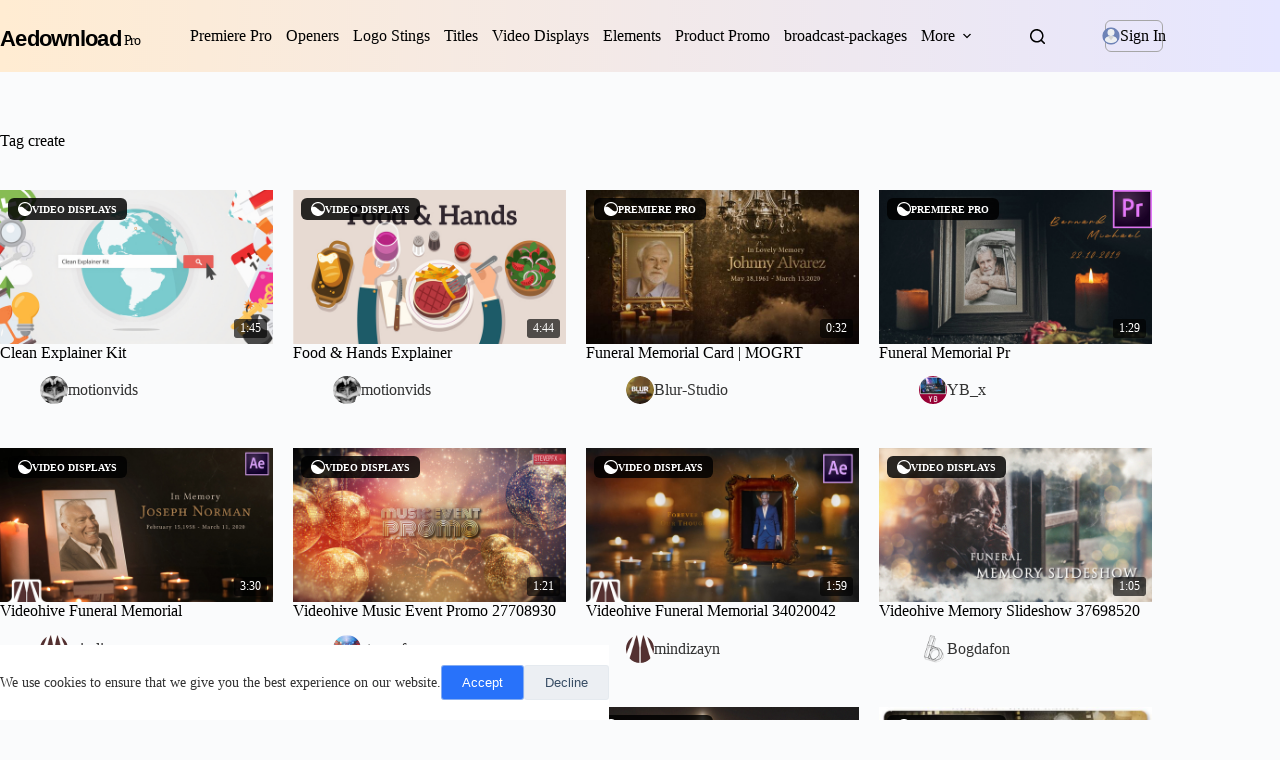

--- FILE ---
content_type: text/html; charset=UTF-8
request_url: https://aedownloadpro.com/tag/create/
body_size: 35662
content:
<!doctype html>
<html lang="en-US" prefix="og: https://ogp.me/ns#">
<head>
 <!-- Google tag (gtag.js) -->
<script async src="https://www.googletagmanager.com/gtag/js?id=G-167N0GN9H7"></script>
<script async src="https://pagead2.googlesyndication.com/pagead/js/adsbygoogle.js?client=ca-pub-2367522707810842"
     crossorigin="anonymous"></script>
<script>
  window.dataLayer = window.dataLayer || [];
  function gtag(){dataLayer.push(arguments);}
  gtag('js', new Date());

  gtag('config', 'G-167N0GN9H7');
</script>   
    
 <script type="text/javascript">(function(i,m,p,a,c,t){c.ire_o=p;c[p]=c[p]||function(){(c[p].a=c[p].a||[]).push(arguments)};t=a.createElement(m);var z=a.getElementsByTagName(m)[0];t.async=1;t.src=i;z.parentNode.insertBefore(t,z)})('https://utt.impactcdn.com/P-A2304117-e6ba-4ee1-8bb5-0d3583af157f1.js','script','impactStat',document,window);impactStat('transformLinks');impactStat('trackImpression');</script>   
    
	
	<meta charset="UTF-8">
	<meta name="viewport" content="width=device-width, initial-scale=1, maximum-scale=5, viewport-fit=cover">
	<link rel="profile" href="https://gmpg.org/xfn/11">

	    <style id="envato-author-critical-css">
        .envato-author-trigger{
            display:inline-flex;
            align-items:center;
            gap:8px;
        }
        .envato-author-trigger img{
            width:28px !important;
            height:28px !important;
            border-radius:50% !important;
            object-fit:cover !important;
        }
        .envato-avatar-wrap,
        .envato-skel-avatar{
            width:28px;
            height:28px;
            border-radius:50%;
            overflow:hidden;
        }
    </style>
    
<!-- Search Engine Optimization by Rank Math - https://rankmath.com/ -->
<title>create Archives - AEdownload pro</title>
<meta name="description" content="AEdownload pro Free After Effects Templates"/>
<meta name="robots" content="follow, index, max-snippet:-1, max-video-preview:-1, max-image-preview:large"/>
<link rel="canonical" href="https://aedownloadpro.com/tag/create/" />
<link rel="next" href="https://aedownloadpro.com/tag/create/page/2/" />
<meta property="og:locale" content="en_US" />
<meta property="og:type" content="article" />
<meta property="og:title" content="create Archives - AEdownload pro" />
<meta property="og:description" content="AEdownload pro Free After Effects Templates" />
<meta property="og:url" content="https://aedownloadpro.com/tag/create/" />
<meta property="og:site_name" content="AEdownload pro" />
<meta property="og:image" content="https://aedownloadpro.com/wp-content/uploads/2026/01/aedownloadpro-OpenGraph-Thumbnail.jpg" />
<meta property="og:image:secure_url" content="https://aedownloadpro.com/wp-content/uploads/2026/01/aedownloadpro-OpenGraph-Thumbnail.jpg" />
<meta property="og:image:width" content="1200" />
<meta property="og:image:height" content="630" />
<meta property="og:image:type" content="image/jpeg" />
<meta name="twitter:card" content="summary_large_image" />
<meta name="twitter:title" content="create Archives - AEdownload pro" />
<meta name="twitter:description" content="AEdownload pro Free After Effects Templates" />
<meta name="twitter:image" content="https://aedownloadpro.com/wp-content/uploads/2026/01/aedownloadpro-OpenGraph-Thumbnail.jpg" />
<meta name="twitter:label1" content="Posts" />
<meta name="twitter:data1" content="30" />
<script type="application/ld+json" class="rank-math-schema">{"@context":"https://schema.org","@graph":[{"@type":"Person","@id":"https://aedownloadpro.com/#person","name":"AEdownload pro","image":{"@type":"ImageObject","@id":"https://aedownloadpro.com/#logo","url":"https://aedownloadpro.com/wp-content/uploads/2026/01/logo-aedownloadpro1.svg","contentUrl":"https://aedownloadpro.com/wp-content/uploads/2026/01/logo-aedownloadpro1.svg","caption":"AEdownload pro","inLanguage":"en-US","width":"341","height":"62"}},{"@type":"WebSite","@id":"https://aedownloadpro.com/#website","url":"https://aedownloadpro.com","name":"AEdownload pro","publisher":{"@id":"https://aedownloadpro.com/#person"},"inLanguage":"en-US"},{"@type":"BreadcrumbList","@id":"https://aedownloadpro.com/tag/create/#breadcrumb","itemListElement":[{"@type":"ListItem","position":"1","item":{"@id":"https://aedownloadpro.com","name":"Home"}},{"@type":"ListItem","position":"2","item":{"@id":"https://aedownloadpro.com/tag/create/","name":"create"}}]},{"@type":"CollectionPage","@id":"https://aedownloadpro.com/tag/create/#webpage","url":"https://aedownloadpro.com/tag/create/","name":"create Archives - AEdownload pro","isPartOf":{"@id":"https://aedownloadpro.com/#website"},"inLanguage":"en-US","breadcrumb":{"@id":"https://aedownloadpro.com/tag/create/#breadcrumb"}}]}</script>
<!-- /Rank Math WordPress SEO plugin -->

<link rel='dns-prefetch' href='//cdn.plyr.io' />
<link rel='dns-prefetch' href='//www.recaptcha.net' />
<link rel='dns-prefetch' href='//fonts.googleapis.com' />
<link rel='dns-prefetch' href='//use.fontawesome.com' />
<link rel="alternate" type="application/rss+xml" title="AEdownload pro &raquo; Feed" href="https://aedownloadpro.com/feed/" />
<link rel="alternate" type="application/rss+xml" title="AEdownload pro &raquo; Comments Feed" href="https://aedownloadpro.com/comments/feed/" />
<link rel="alternate" type="application/rss+xml" title="AEdownload pro &raquo; create Tag Feed" href="https://aedownloadpro.com/tag/create/feed/" />
<style id='wp-img-auto-sizes-contain-inline-css'>
img:is([sizes=auto i],[sizes^="auto," i]){contain-intrinsic-size:3000px 1500px}
/*# sourceURL=wp-img-auto-sizes-contain-inline-css */
</style>
<link rel='stylesheet' id='blocksy-dynamic-global-css' href='https://aedownloadpro.com/wp-content/uploads/blocksy/css/global.css?ver=72610' media='all' />
<link rel='stylesheet' id='wp-block-library-css' href='https://aedownloadpro.com/wp-includes/css/dist/block-library/style.min.css?ver=6.9' media='all' />
<style id='safe-svg-svg-icon-style-inline-css'>
.safe-svg-cover{text-align:center}.safe-svg-cover .safe-svg-inside{display:inline-block;max-width:100%}.safe-svg-cover svg{fill:currentColor;height:100%;max-height:100%;max-width:100%;width:100%}

/*# sourceURL=https://aedownloadpro.com/wp-content/plugins/safe-svg/dist/safe-svg-block-frontend.css */
</style>
<style id='global-styles-inline-css'>
:root{--wp--preset--aspect-ratio--square: 1;--wp--preset--aspect-ratio--4-3: 4/3;--wp--preset--aspect-ratio--3-4: 3/4;--wp--preset--aspect-ratio--3-2: 3/2;--wp--preset--aspect-ratio--2-3: 2/3;--wp--preset--aspect-ratio--16-9: 16/9;--wp--preset--aspect-ratio--9-16: 9/16;--wp--preset--color--black: #000000;--wp--preset--color--cyan-bluish-gray: #abb8c3;--wp--preset--color--white: #ffffff;--wp--preset--color--pale-pink: #f78da7;--wp--preset--color--vivid-red: #cf2e2e;--wp--preset--color--luminous-vivid-orange: #ff6900;--wp--preset--color--luminous-vivid-amber: #fcb900;--wp--preset--color--light-green-cyan: #7bdcb5;--wp--preset--color--vivid-green-cyan: #00d084;--wp--preset--color--pale-cyan-blue: #8ed1fc;--wp--preset--color--vivid-cyan-blue: #0693e3;--wp--preset--color--vivid-purple: #9b51e0;--wp--preset--color--palette-color-1: var(--theme-palette-color-1, #2872fa);--wp--preset--color--palette-color-2: var(--theme-palette-color-2, #1559ed);--wp--preset--color--palette-color-3: var(--theme-palette-color-3, #3A4F66);--wp--preset--color--palette-color-4: var(--theme-palette-color-4, #192a3d);--wp--preset--color--palette-color-5: var(--theme-palette-color-5, #e1e8ed);--wp--preset--color--palette-color-6: var(--theme-palette-color-6, #f2f5f7);--wp--preset--color--palette-color-7: var(--theme-palette-color-7, #FAFBFC);--wp--preset--color--palette-color-8: var(--theme-palette-color-8, #ffffff);--wp--preset--gradient--vivid-cyan-blue-to-vivid-purple: linear-gradient(135deg,rgb(6,147,227) 0%,rgb(155,81,224) 100%);--wp--preset--gradient--light-green-cyan-to-vivid-green-cyan: linear-gradient(135deg,rgb(122,220,180) 0%,rgb(0,208,130) 100%);--wp--preset--gradient--luminous-vivid-amber-to-luminous-vivid-orange: linear-gradient(135deg,rgb(252,185,0) 0%,rgb(255,105,0) 100%);--wp--preset--gradient--luminous-vivid-orange-to-vivid-red: linear-gradient(135deg,rgb(255,105,0) 0%,rgb(207,46,46) 100%);--wp--preset--gradient--very-light-gray-to-cyan-bluish-gray: linear-gradient(135deg,rgb(238,238,238) 0%,rgb(169,184,195) 100%);--wp--preset--gradient--cool-to-warm-spectrum: linear-gradient(135deg,rgb(74,234,220) 0%,rgb(151,120,209) 20%,rgb(207,42,186) 40%,rgb(238,44,130) 60%,rgb(251,105,98) 80%,rgb(254,248,76) 100%);--wp--preset--gradient--blush-light-purple: linear-gradient(135deg,rgb(255,206,236) 0%,rgb(152,150,240) 100%);--wp--preset--gradient--blush-bordeaux: linear-gradient(135deg,rgb(254,205,165) 0%,rgb(254,45,45) 50%,rgb(107,0,62) 100%);--wp--preset--gradient--luminous-dusk: linear-gradient(135deg,rgb(255,203,112) 0%,rgb(199,81,192) 50%,rgb(65,88,208) 100%);--wp--preset--gradient--pale-ocean: linear-gradient(135deg,rgb(255,245,203) 0%,rgb(182,227,212) 50%,rgb(51,167,181) 100%);--wp--preset--gradient--electric-grass: linear-gradient(135deg,rgb(202,248,128) 0%,rgb(113,206,126) 100%);--wp--preset--gradient--midnight: linear-gradient(135deg,rgb(2,3,129) 0%,rgb(40,116,252) 100%);--wp--preset--gradient--juicy-peach: linear-gradient(to right, #ffecd2 0%, #fcb69f 100%);--wp--preset--gradient--young-passion: linear-gradient(to right, #ff8177 0%, #ff867a 0%, #ff8c7f 21%, #f99185 52%, #cf556c 78%, #b12a5b 100%);--wp--preset--gradient--true-sunset: linear-gradient(to right, #fa709a 0%, #fee140 100%);--wp--preset--gradient--morpheus-den: linear-gradient(to top, #30cfd0 0%, #330867 100%);--wp--preset--gradient--plum-plate: linear-gradient(135deg, #667eea 0%, #764ba2 100%);--wp--preset--gradient--aqua-splash: linear-gradient(15deg, #13547a 0%, #80d0c7 100%);--wp--preset--gradient--love-kiss: linear-gradient(to top, #ff0844 0%, #ffb199 100%);--wp--preset--gradient--new-retrowave: linear-gradient(to top, #3b41c5 0%, #a981bb 49%, #ffc8a9 100%);--wp--preset--gradient--plum-bath: linear-gradient(to top, #cc208e 0%, #6713d2 100%);--wp--preset--gradient--high-flight: linear-gradient(to right, #0acffe 0%, #495aff 100%);--wp--preset--gradient--teen-party: linear-gradient(-225deg, #FF057C 0%, #8D0B93 50%, #321575 100%);--wp--preset--gradient--fabled-sunset: linear-gradient(-225deg, #231557 0%, #44107A 29%, #FF1361 67%, #FFF800 100%);--wp--preset--gradient--arielle-smile: radial-gradient(circle 248px at center, #16d9e3 0%, #30c7ec 47%, #46aef7 100%);--wp--preset--gradient--itmeo-branding: linear-gradient(180deg, #2af598 0%, #009efd 100%);--wp--preset--gradient--deep-blue: linear-gradient(to right, #6a11cb 0%, #2575fc 100%);--wp--preset--gradient--strong-bliss: linear-gradient(to right, #f78ca0 0%, #f9748f 19%, #fd868c 60%, #fe9a8b 100%);--wp--preset--gradient--sweet-period: linear-gradient(to top, #3f51b1 0%, #5a55ae 13%, #7b5fac 25%, #8f6aae 38%, #a86aa4 50%, #cc6b8e 62%, #f18271 75%, #f3a469 87%, #f7c978 100%);--wp--preset--gradient--purple-division: linear-gradient(to top, #7028e4 0%, #e5b2ca 100%);--wp--preset--gradient--cold-evening: linear-gradient(to top, #0c3483 0%, #a2b6df 100%, #6b8cce 100%, #a2b6df 100%);--wp--preset--gradient--mountain-rock: linear-gradient(to right, #868f96 0%, #596164 100%);--wp--preset--gradient--desert-hump: linear-gradient(to top, #c79081 0%, #dfa579 100%);--wp--preset--gradient--ethernal-constance: linear-gradient(to top, #09203f 0%, #537895 100%);--wp--preset--gradient--happy-memories: linear-gradient(-60deg, #ff5858 0%, #f09819 100%);--wp--preset--gradient--grown-early: linear-gradient(to top, #0ba360 0%, #3cba92 100%);--wp--preset--gradient--morning-salad: linear-gradient(-225deg, #B7F8DB 0%, #50A7C2 100%);--wp--preset--gradient--night-call: linear-gradient(-225deg, #AC32E4 0%, #7918F2 48%, #4801FF 100%);--wp--preset--gradient--mind-crawl: linear-gradient(-225deg, #473B7B 0%, #3584A7 51%, #30D2BE 100%);--wp--preset--gradient--angel-care: linear-gradient(-225deg, #FFE29F 0%, #FFA99F 48%, #FF719A 100%);--wp--preset--gradient--juicy-cake: linear-gradient(to top, #e14fad 0%, #f9d423 100%);--wp--preset--gradient--rich-metal: linear-gradient(to right, #d7d2cc 0%, #304352 100%);--wp--preset--gradient--mole-hall: linear-gradient(-20deg, #616161 0%, #9bc5c3 100%);--wp--preset--gradient--cloudy-knoxville: linear-gradient(120deg, #fdfbfb 0%, #ebedee 100%);--wp--preset--gradient--soft-grass: linear-gradient(to top, #c1dfc4 0%, #deecdd 100%);--wp--preset--gradient--saint-petersburg: linear-gradient(135deg, #f5f7fa 0%, #c3cfe2 100%);--wp--preset--gradient--everlasting-sky: linear-gradient(135deg, #fdfcfb 0%, #e2d1c3 100%);--wp--preset--gradient--kind-steel: linear-gradient(-20deg, #e9defa 0%, #fbfcdb 100%);--wp--preset--gradient--over-sun: linear-gradient(60deg, #abecd6 0%, #fbed96 100%);--wp--preset--gradient--premium-white: linear-gradient(to top, #d5d4d0 0%, #d5d4d0 1%, #eeeeec 31%, #efeeec 75%, #e9e9e7 100%);--wp--preset--gradient--clean-mirror: linear-gradient(45deg, #93a5cf 0%, #e4efe9 100%);--wp--preset--gradient--wild-apple: linear-gradient(to top, #d299c2 0%, #fef9d7 100%);--wp--preset--gradient--snow-again: linear-gradient(to top, #e6e9f0 0%, #eef1f5 100%);--wp--preset--gradient--confident-cloud: linear-gradient(to top, #dad4ec 0%, #dad4ec 1%, #f3e7e9 100%);--wp--preset--gradient--glass-water: linear-gradient(to top, #dfe9f3 0%, white 100%);--wp--preset--gradient--perfect-white: linear-gradient(-225deg, #E3FDF5 0%, #FFE6FA 100%);--wp--preset--font-size--small: 13px;--wp--preset--font-size--medium: 20px;--wp--preset--font-size--large: clamp(22px, 1.375rem + ((1vw - 3.2px) * 0.625), 30px);--wp--preset--font-size--x-large: clamp(30px, 1.875rem + ((1vw - 3.2px) * 1.563), 50px);--wp--preset--font-size--xx-large: clamp(45px, 2.813rem + ((1vw - 3.2px) * 2.734), 80px);--wp--preset--spacing--20: 0.44rem;--wp--preset--spacing--30: 0.67rem;--wp--preset--spacing--40: 1rem;--wp--preset--spacing--50: 1.5rem;--wp--preset--spacing--60: 2.25rem;--wp--preset--spacing--70: 3.38rem;--wp--preset--spacing--80: 5.06rem;--wp--preset--shadow--natural: 6px 6px 9px rgba(0, 0, 0, 0.2);--wp--preset--shadow--deep: 12px 12px 50px rgba(0, 0, 0, 0.4);--wp--preset--shadow--sharp: 6px 6px 0px rgba(0, 0, 0, 0.2);--wp--preset--shadow--outlined: 6px 6px 0px -3px rgb(255, 255, 255), 6px 6px rgb(0, 0, 0);--wp--preset--shadow--crisp: 6px 6px 0px rgb(0, 0, 0);}:root { --wp--style--global--content-size: var(--theme-block-max-width);--wp--style--global--wide-size: var(--theme-block-wide-max-width); }:where(body) { margin: 0; }.wp-site-blocks > .alignleft { float: left; margin-right: 2em; }.wp-site-blocks > .alignright { float: right; margin-left: 2em; }.wp-site-blocks > .aligncenter { justify-content: center; margin-left: auto; margin-right: auto; }:where(.wp-site-blocks) > * { margin-block-start: var(--theme-content-spacing); margin-block-end: 0; }:where(.wp-site-blocks) > :first-child { margin-block-start: 0; }:where(.wp-site-blocks) > :last-child { margin-block-end: 0; }:root { --wp--style--block-gap: var(--theme-content-spacing); }:root :where(.is-layout-flow) > :first-child{margin-block-start: 0;}:root :where(.is-layout-flow) > :last-child{margin-block-end: 0;}:root :where(.is-layout-flow) > *{margin-block-start: var(--theme-content-spacing);margin-block-end: 0;}:root :where(.is-layout-constrained) > :first-child{margin-block-start: 0;}:root :where(.is-layout-constrained) > :last-child{margin-block-end: 0;}:root :where(.is-layout-constrained) > *{margin-block-start: var(--theme-content-spacing);margin-block-end: 0;}:root :where(.is-layout-flex){gap: var(--theme-content-spacing);}:root :where(.is-layout-grid){gap: var(--theme-content-spacing);}.is-layout-flow > .alignleft{float: left;margin-inline-start: 0;margin-inline-end: 2em;}.is-layout-flow > .alignright{float: right;margin-inline-start: 2em;margin-inline-end: 0;}.is-layout-flow > .aligncenter{margin-left: auto !important;margin-right: auto !important;}.is-layout-constrained > .alignleft{float: left;margin-inline-start: 0;margin-inline-end: 2em;}.is-layout-constrained > .alignright{float: right;margin-inline-start: 2em;margin-inline-end: 0;}.is-layout-constrained > .aligncenter{margin-left: auto !important;margin-right: auto !important;}.is-layout-constrained > :where(:not(.alignleft):not(.alignright):not(.alignfull)){max-width: var(--wp--style--global--content-size);margin-left: auto !important;margin-right: auto !important;}.is-layout-constrained > .alignwide{max-width: var(--wp--style--global--wide-size);}body .is-layout-flex{display: flex;}.is-layout-flex{flex-wrap: wrap;align-items: center;}.is-layout-flex > :is(*, div){margin: 0;}body .is-layout-grid{display: grid;}.is-layout-grid > :is(*, div){margin: 0;}body{padding-top: 0px;padding-right: 0px;padding-bottom: 0px;padding-left: 0px;}:root :where(.wp-element-button, .wp-block-button__link){font-style: inherit;font-weight: inherit;letter-spacing: inherit;text-transform: inherit;}.has-black-color{color: var(--wp--preset--color--black) !important;}.has-cyan-bluish-gray-color{color: var(--wp--preset--color--cyan-bluish-gray) !important;}.has-white-color{color: var(--wp--preset--color--white) !important;}.has-pale-pink-color{color: var(--wp--preset--color--pale-pink) !important;}.has-vivid-red-color{color: var(--wp--preset--color--vivid-red) !important;}.has-luminous-vivid-orange-color{color: var(--wp--preset--color--luminous-vivid-orange) !important;}.has-luminous-vivid-amber-color{color: var(--wp--preset--color--luminous-vivid-amber) !important;}.has-light-green-cyan-color{color: var(--wp--preset--color--light-green-cyan) !important;}.has-vivid-green-cyan-color{color: var(--wp--preset--color--vivid-green-cyan) !important;}.has-pale-cyan-blue-color{color: var(--wp--preset--color--pale-cyan-blue) !important;}.has-vivid-cyan-blue-color{color: var(--wp--preset--color--vivid-cyan-blue) !important;}.has-vivid-purple-color{color: var(--wp--preset--color--vivid-purple) !important;}.has-palette-color-1-color{color: var(--wp--preset--color--palette-color-1) !important;}.has-palette-color-2-color{color: var(--wp--preset--color--palette-color-2) !important;}.has-palette-color-3-color{color: var(--wp--preset--color--palette-color-3) !important;}.has-palette-color-4-color{color: var(--wp--preset--color--palette-color-4) !important;}.has-palette-color-5-color{color: var(--wp--preset--color--palette-color-5) !important;}.has-palette-color-6-color{color: var(--wp--preset--color--palette-color-6) !important;}.has-palette-color-7-color{color: var(--wp--preset--color--palette-color-7) !important;}.has-palette-color-8-color{color: var(--wp--preset--color--palette-color-8) !important;}.has-black-background-color{background-color: var(--wp--preset--color--black) !important;}.has-cyan-bluish-gray-background-color{background-color: var(--wp--preset--color--cyan-bluish-gray) !important;}.has-white-background-color{background-color: var(--wp--preset--color--white) !important;}.has-pale-pink-background-color{background-color: var(--wp--preset--color--pale-pink) !important;}.has-vivid-red-background-color{background-color: var(--wp--preset--color--vivid-red) !important;}.has-luminous-vivid-orange-background-color{background-color: var(--wp--preset--color--luminous-vivid-orange) !important;}.has-luminous-vivid-amber-background-color{background-color: var(--wp--preset--color--luminous-vivid-amber) !important;}.has-light-green-cyan-background-color{background-color: var(--wp--preset--color--light-green-cyan) !important;}.has-vivid-green-cyan-background-color{background-color: var(--wp--preset--color--vivid-green-cyan) !important;}.has-pale-cyan-blue-background-color{background-color: var(--wp--preset--color--pale-cyan-blue) !important;}.has-vivid-cyan-blue-background-color{background-color: var(--wp--preset--color--vivid-cyan-blue) !important;}.has-vivid-purple-background-color{background-color: var(--wp--preset--color--vivid-purple) !important;}.has-palette-color-1-background-color{background-color: var(--wp--preset--color--palette-color-1) !important;}.has-palette-color-2-background-color{background-color: var(--wp--preset--color--palette-color-2) !important;}.has-palette-color-3-background-color{background-color: var(--wp--preset--color--palette-color-3) !important;}.has-palette-color-4-background-color{background-color: var(--wp--preset--color--palette-color-4) !important;}.has-palette-color-5-background-color{background-color: var(--wp--preset--color--palette-color-5) !important;}.has-palette-color-6-background-color{background-color: var(--wp--preset--color--palette-color-6) !important;}.has-palette-color-7-background-color{background-color: var(--wp--preset--color--palette-color-7) !important;}.has-palette-color-8-background-color{background-color: var(--wp--preset--color--palette-color-8) !important;}.has-black-border-color{border-color: var(--wp--preset--color--black) !important;}.has-cyan-bluish-gray-border-color{border-color: var(--wp--preset--color--cyan-bluish-gray) !important;}.has-white-border-color{border-color: var(--wp--preset--color--white) !important;}.has-pale-pink-border-color{border-color: var(--wp--preset--color--pale-pink) !important;}.has-vivid-red-border-color{border-color: var(--wp--preset--color--vivid-red) !important;}.has-luminous-vivid-orange-border-color{border-color: var(--wp--preset--color--luminous-vivid-orange) !important;}.has-luminous-vivid-amber-border-color{border-color: var(--wp--preset--color--luminous-vivid-amber) !important;}.has-light-green-cyan-border-color{border-color: var(--wp--preset--color--light-green-cyan) !important;}.has-vivid-green-cyan-border-color{border-color: var(--wp--preset--color--vivid-green-cyan) !important;}.has-pale-cyan-blue-border-color{border-color: var(--wp--preset--color--pale-cyan-blue) !important;}.has-vivid-cyan-blue-border-color{border-color: var(--wp--preset--color--vivid-cyan-blue) !important;}.has-vivid-purple-border-color{border-color: var(--wp--preset--color--vivid-purple) !important;}.has-palette-color-1-border-color{border-color: var(--wp--preset--color--palette-color-1) !important;}.has-palette-color-2-border-color{border-color: var(--wp--preset--color--palette-color-2) !important;}.has-palette-color-3-border-color{border-color: var(--wp--preset--color--palette-color-3) !important;}.has-palette-color-4-border-color{border-color: var(--wp--preset--color--palette-color-4) !important;}.has-palette-color-5-border-color{border-color: var(--wp--preset--color--palette-color-5) !important;}.has-palette-color-6-border-color{border-color: var(--wp--preset--color--palette-color-6) !important;}.has-palette-color-7-border-color{border-color: var(--wp--preset--color--palette-color-7) !important;}.has-palette-color-8-border-color{border-color: var(--wp--preset--color--palette-color-8) !important;}.has-vivid-cyan-blue-to-vivid-purple-gradient-background{background: var(--wp--preset--gradient--vivid-cyan-blue-to-vivid-purple) !important;}.has-light-green-cyan-to-vivid-green-cyan-gradient-background{background: var(--wp--preset--gradient--light-green-cyan-to-vivid-green-cyan) !important;}.has-luminous-vivid-amber-to-luminous-vivid-orange-gradient-background{background: var(--wp--preset--gradient--luminous-vivid-amber-to-luminous-vivid-orange) !important;}.has-luminous-vivid-orange-to-vivid-red-gradient-background{background: var(--wp--preset--gradient--luminous-vivid-orange-to-vivid-red) !important;}.has-very-light-gray-to-cyan-bluish-gray-gradient-background{background: var(--wp--preset--gradient--very-light-gray-to-cyan-bluish-gray) !important;}.has-cool-to-warm-spectrum-gradient-background{background: var(--wp--preset--gradient--cool-to-warm-spectrum) !important;}.has-blush-light-purple-gradient-background{background: var(--wp--preset--gradient--blush-light-purple) !important;}.has-blush-bordeaux-gradient-background{background: var(--wp--preset--gradient--blush-bordeaux) !important;}.has-luminous-dusk-gradient-background{background: var(--wp--preset--gradient--luminous-dusk) !important;}.has-pale-ocean-gradient-background{background: var(--wp--preset--gradient--pale-ocean) !important;}.has-electric-grass-gradient-background{background: var(--wp--preset--gradient--electric-grass) !important;}.has-midnight-gradient-background{background: var(--wp--preset--gradient--midnight) !important;}.has-juicy-peach-gradient-background{background: var(--wp--preset--gradient--juicy-peach) !important;}.has-young-passion-gradient-background{background: var(--wp--preset--gradient--young-passion) !important;}.has-true-sunset-gradient-background{background: var(--wp--preset--gradient--true-sunset) !important;}.has-morpheus-den-gradient-background{background: var(--wp--preset--gradient--morpheus-den) !important;}.has-plum-plate-gradient-background{background: var(--wp--preset--gradient--plum-plate) !important;}.has-aqua-splash-gradient-background{background: var(--wp--preset--gradient--aqua-splash) !important;}.has-love-kiss-gradient-background{background: var(--wp--preset--gradient--love-kiss) !important;}.has-new-retrowave-gradient-background{background: var(--wp--preset--gradient--new-retrowave) !important;}.has-plum-bath-gradient-background{background: var(--wp--preset--gradient--plum-bath) !important;}.has-high-flight-gradient-background{background: var(--wp--preset--gradient--high-flight) !important;}.has-teen-party-gradient-background{background: var(--wp--preset--gradient--teen-party) !important;}.has-fabled-sunset-gradient-background{background: var(--wp--preset--gradient--fabled-sunset) !important;}.has-arielle-smile-gradient-background{background: var(--wp--preset--gradient--arielle-smile) !important;}.has-itmeo-branding-gradient-background{background: var(--wp--preset--gradient--itmeo-branding) !important;}.has-deep-blue-gradient-background{background: var(--wp--preset--gradient--deep-blue) !important;}.has-strong-bliss-gradient-background{background: var(--wp--preset--gradient--strong-bliss) !important;}.has-sweet-period-gradient-background{background: var(--wp--preset--gradient--sweet-period) !important;}.has-purple-division-gradient-background{background: var(--wp--preset--gradient--purple-division) !important;}.has-cold-evening-gradient-background{background: var(--wp--preset--gradient--cold-evening) !important;}.has-mountain-rock-gradient-background{background: var(--wp--preset--gradient--mountain-rock) !important;}.has-desert-hump-gradient-background{background: var(--wp--preset--gradient--desert-hump) !important;}.has-ethernal-constance-gradient-background{background: var(--wp--preset--gradient--ethernal-constance) !important;}.has-happy-memories-gradient-background{background: var(--wp--preset--gradient--happy-memories) !important;}.has-grown-early-gradient-background{background: var(--wp--preset--gradient--grown-early) !important;}.has-morning-salad-gradient-background{background: var(--wp--preset--gradient--morning-salad) !important;}.has-night-call-gradient-background{background: var(--wp--preset--gradient--night-call) !important;}.has-mind-crawl-gradient-background{background: var(--wp--preset--gradient--mind-crawl) !important;}.has-angel-care-gradient-background{background: var(--wp--preset--gradient--angel-care) !important;}.has-juicy-cake-gradient-background{background: var(--wp--preset--gradient--juicy-cake) !important;}.has-rich-metal-gradient-background{background: var(--wp--preset--gradient--rich-metal) !important;}.has-mole-hall-gradient-background{background: var(--wp--preset--gradient--mole-hall) !important;}.has-cloudy-knoxville-gradient-background{background: var(--wp--preset--gradient--cloudy-knoxville) !important;}.has-soft-grass-gradient-background{background: var(--wp--preset--gradient--soft-grass) !important;}.has-saint-petersburg-gradient-background{background: var(--wp--preset--gradient--saint-petersburg) !important;}.has-everlasting-sky-gradient-background{background: var(--wp--preset--gradient--everlasting-sky) !important;}.has-kind-steel-gradient-background{background: var(--wp--preset--gradient--kind-steel) !important;}.has-over-sun-gradient-background{background: var(--wp--preset--gradient--over-sun) !important;}.has-premium-white-gradient-background{background: var(--wp--preset--gradient--premium-white) !important;}.has-clean-mirror-gradient-background{background: var(--wp--preset--gradient--clean-mirror) !important;}.has-wild-apple-gradient-background{background: var(--wp--preset--gradient--wild-apple) !important;}.has-snow-again-gradient-background{background: var(--wp--preset--gradient--snow-again) !important;}.has-confident-cloud-gradient-background{background: var(--wp--preset--gradient--confident-cloud) !important;}.has-glass-water-gradient-background{background: var(--wp--preset--gradient--glass-water) !important;}.has-perfect-white-gradient-background{background: var(--wp--preset--gradient--perfect-white) !important;}.has-small-font-size{font-size: var(--wp--preset--font-size--small) !important;}.has-medium-font-size{font-size: var(--wp--preset--font-size--medium) !important;}.has-large-font-size{font-size: var(--wp--preset--font-size--large) !important;}.has-x-large-font-size{font-size: var(--wp--preset--font-size--x-large) !important;}.has-xx-large-font-size{font-size: var(--wp--preset--font-size--xx-large) !important;}
:root :where(.wp-block-pullquote){font-size: clamp(0.984em, 0.984rem + ((1vw - 0.2em) * 0.645), 1.5em);line-height: 1.6;}
/*# sourceURL=global-styles-inline-css */
</style>
<link rel='stylesheet' id='plyr-css-css' href='https://cdn.plyr.io/3.7.8/plyr.css?ver=6.9' media='all' />
<style id='bhvp-style-inline-css'>

        .preview-media{position:relative;aspect-ratio:16/9;overflow:hidden;background:#f5f5f5}
        .preview-image{width:100%;height:100%;object-fit:cover;opacity:0;transition:opacity .35s}
        .preview-media.is-loaded .preview-image{opacity:1}
        .preview-video{position:absolute;inset:0;width:100%;height:100%;object-fit:cover;opacity:0;transition:.25s;pointer-events:none}
        .preview-media.is-playing .preview-video{opacity:1}
        .preview-media.is-playing .preview-image{opacity:0}
        .preview-skeleton{position:absolute;inset:0;background:linear-gradient(90deg,#f0f0f0 25%,#f7f7f7 37%,#f0f0f0 63%);background-size:400% 100%;animation:shimmer 1.4s infinite;z-index:4;transition:opacity .3s}
        .preview-media.is-loaded .preview-skeleton{opacity:0;pointer-events:none}
        
        @keyframes shimmer{0%{background-position:100% 0}100%{background-position:-100% 0}}

        /* --- Category Badge --- */
        .preview-category{
            position:absolute;top:8px;left:8px;display:flex;align-items:center;gap:6px;
            background:rgba(0, 0, 0, 0.83);color:#fff;font-size:10px;padding:4px 10px;
            border-radius:6px;z-index:7;opacity:0!important;transition:all 0.3s cubic-bezier(0.4, 0, 0.2, 1);
            transform: translateX(-5px);
            font-weight:bold;text-transform:uppercase;
        }
        .preview-media.is-loaded .preview-category{opacity:1!important; transform: translateX(0);}
        .preview-category:hover{background:#fff !important; color:#000 !important; transform: translateX(4px);}
        .preview-category img{width:14px!important;height:14px!important; transition: transform 0.3s ease;}
        .preview-category:hover img{transform: rotate(20deg); filter: invert(1);}

        /* --- Duration --- */
        .video-duration{position:absolute;bottom:6px;right:6px;background:rgba(0,0,0,.65);color:#fff;font-size:12px;padding:2px 6px;border-radius:3px;z-index:6}
        .video-duration.loading{color:transparent;background:linear-gradient(90deg,rgba(255,255,255,.25),rgba(255,255,255,.45),rgba(255,255,255,.25));background-size:400% 100%;animation:shimmer 1.2s infinite}

        /* --- Expand Icon --- */
        .preview-expand{
            position:absolute;top:8px;right:8px;width:34px;height:34px;
            background:rgba(0,0,0,.65);border-radius:6px;display:flex;align-items:center;
            justify-content:center;opacity:0;transform:scale(0.8);
            transition:all 0.3s cubic-bezier(0.175, 0.885, 0.32, 1.275);z-index:7;cursor:pointer
        }
        .preview-media.is-playing .preview-expand{opacity:1;transform:scale(1)}
        .preview-expand:hover{background: #0073ff; box-shadow: 0 0 15px rgba(0,115,255,0.4);}
        .preview-expand img{width:18px;height:18px!important;transition:transform 0.3s ease}
        .preview-expand:hover img{animation: pulseRotate 0.6s infinite alternate;}

        @keyframes pulseRotate {
            from { transform: scale(1) rotate(0deg); }
            to { transform: scale(1.2) rotate(5deg); }
        }

        /* --- Modal --- */
        .bhvp-modal{position:fixed;inset:0;background:rgb(0 0 0 / 18%);backdrop-filter:blur(8px);display:flex;align-items:center;justify-content:center;z-index:99999;}
        .bhvp-modal-content{width:90%;max-width:1000px;position:relative;border-radius:12px;overflow:hidden;background:#000; animation: bhvpPop 0.3s ease-out;}
        @keyframes bhvpPop { from{opacity:0; transform:scale(0.9)} to{opacity:1; transform:scale(1)} }
        
        .bhvp-close{position:absolute;top:15px;right:15px;width:30px;height:30px;background:rgba(255,255,255,0.1);border-radius:50%;display:flex;align-items:center;justify-content:center;cursor:pointer;z-index:100;transition:0.3s;}
        .bhvp-close:hover{background:rgba(255,255,255,0.3);transform:rotate(90deg)}
        .bhvp-close img{width:16px;filter:invert(1)}

        @media(max-width:768px){
            .preview-video,.preview-expand,.video-duration{display:none!important}
        }
    
/*# sourceURL=bhvp-style-inline-css */
</style>
<link rel='stylesheet' id='dg-style-css' href='https://aedownloadpro.com/wp-content/plugins/download-gate/assets/style.css?ver=6.9' media='all' />
<link rel='stylesheet' id='mdpt-frontend-css' href='https://aedownloadpro.com/wp-content/plugins/modern-dynamic-pricing/assets/css/frontend.css?ver=2.4' media='all' />
<link rel='stylesheet' id='udr-style-css' href='https://aedownloadpro.com/wp-content/plugins/universal-download-resolver/assets/style.css?ver=7.0' media='all' />
<link rel='stylesheet' id='blocksy-fonts-font-source-google-css' href='https://fonts.googleapis.com/css2?family=Source%20Code%20Pro:wght@600&#038;display=swap' media='all' />
<link rel='stylesheet' id='ct-main-styles-css' href='https://aedownloadpro.com/wp-content/themes/blocksy/static/bundle/main.min.css?ver=2.1.23' media='all' />
<link rel='stylesheet' id='ct-page-title-styles-css' href='https://aedownloadpro.com/wp-content/themes/blocksy/static/bundle/page-title.min.css?ver=2.1.23' media='all' />
<link rel='stylesheet' id='ayecode-ui-css' href='https://aedownloadpro.com/wp-content/plugins/userswp/vendor/ayecode/wp-ayecode-ui/assets-v5/css/ayecode-ui-compatibility.css?ver=0.2.42' media='all' />
<style id='ayecode-ui-inline-css'>
body.modal-open #wpadminbar{z-index:999}.embed-responsive-16by9 .fluid-width-video-wrapper{padding:0!important;position:initial}
/*# sourceURL=ayecode-ui-inline-css */
</style>
<link rel='stylesheet' id='font-awesome-css' href='https://use.fontawesome.com/releases/v6.7.2/css/all.css?wpfas=true' media='all' />
<script src="https://aedownloadpro.com/wp-includes/js/jquery/jquery.min.js?ver=3.7.1" id="jquery-core-js"></script>
<script src="https://aedownloadpro.com/wp-includes/js/jquery/jquery-migrate.min.js?ver=3.4.1" id="jquery-migrate-js"></script>
<script id="jquery-js-after">
jQuery(document).ready(function($) {
        $(document).on('click', '.mdpt-video-trigger', function(e) {
            e.preventDefault();
            var videoUrl = $(this).data('video');
            if(!videoUrl) return;

            var modal = $('<div class="mdpt-modal"><div class="mdpt-modal-content"><span class="mdpt-close">&times;</span><video controls autoplay playsinline src="' + videoUrl + '"></video></div></div>');
            
            $('body').append(modal).css('overflow', 'hidden');
            
            function closeModal() {
                modal.css('opacity', '0');
                setTimeout(function() { 
                    modal.remove(); 
                    $('body').css('overflow', ''); 
                }, 400);
            }

            $('.mdpt-close, .mdpt-modal').on('click', function() {
                closeModal();
            });

            $('.mdpt-modal-content').on('click', function(e) {
                e.stopPropagation();
            });
        });
    });
//# sourceURL=jquery-js-after
</script>
<script src="https://aedownloadpro.com/wp-content/plugins/userswp/vendor/ayecode/wp-ayecode-ui/assets/js/select2.min.js?ver=4.0.11" id="select2-js"></script>
<script src="https://aedownloadpro.com/wp-content/plugins/userswp/vendor/ayecode/wp-ayecode-ui/assets-v5/js/bootstrap.bundle.min.js?ver=0.2.42" id="bootstrap-js-bundle-js"></script>
<script id="bootstrap-js-bundle-js-after">
function aui_init_greedy_nav(){jQuery('nav.greedy').each(function(i,obj){if(jQuery(this).hasClass("being-greedy")){return true}jQuery(this).addClass('navbar-expand');jQuery(this).off('shown.bs.tab').on('shown.bs.tab',function(e){if(jQuery(e.target).closest('.dropdown-menu').hasClass('greedy-links')){jQuery(e.target).closest('.greedy').find('.greedy-btn.dropdown').attr('aria-expanded','false');jQuery(e.target).closest('.greedy-links').removeClass('show').addClass('d-none')}});jQuery(document).off('mousemove','.greedy-btn').on('mousemove','.greedy-btn',function(e){jQuery('.dropdown-menu.greedy-links').removeClass('d-none')});var $vlinks='';var $dDownClass='';var ddItemClass='greedy-nav-item';if(jQuery(this).find('.navbar-nav').length){if(jQuery(this).find('.navbar-nav').hasClass("being-greedy")){return true}$vlinks=jQuery(this).find('.navbar-nav').addClass("being-greedy w-100").removeClass('overflow-hidden')}else if(jQuery(this).find('.nav').length){if(jQuery(this).find('.nav').hasClass("being-greedy")){return true}$vlinks=jQuery(this).find('.nav').addClass("being-greedy w-100").removeClass('overflow-hidden');$dDownClass=' mt-0 p-0 zi-5 ';ddItemClass+=' mt-0 me-0'}else{return false}jQuery($vlinks).append('<li class="nav-item list-unstyled ml-auto greedy-btn d-none dropdown"><button data-bs-toggle="collapse" class="nav-link greedy-nav-link" role="button"><i class="fas fa-ellipsis-h"></i> <span class="greedy-count badge bg-dark rounded-pill"></span></button><ul class="greedy-links dropdown-menu dropdown-menu-end '+$dDownClass+'"></ul></li>');var $hlinks=jQuery(this).find('.greedy-links');var $btn=jQuery(this).find('.greedy-btn');var numOfItems=0;var totalSpace=0;var closingTime=1000;var breakWidths=[];$vlinks.children().outerWidth(function(i,w){totalSpace+=w;numOfItems+=1;breakWidths.push(totalSpace)});var availableSpace,numOfVisibleItems,requiredSpace,buttonSpace,timer;function check(){buttonSpace=$btn.width();availableSpace=$vlinks.width()-10;numOfVisibleItems=$vlinks.children().length;requiredSpace=breakWidths[numOfVisibleItems-1];if(numOfVisibleItems>1&&requiredSpace>availableSpace){var $li=$vlinks.children().last().prev();$li.removeClass('nav-item').addClass(ddItemClass);if(!jQuery($hlinks).children().length){$li.find('.nav-link').addClass('w-100 dropdown-item rounded-0 rounded-bottom')}else{jQuery($hlinks).find('.nav-link').removeClass('rounded-top');$li.find('.nav-link').addClass('w-100 dropdown-item rounded-0 rounded-top')}$li.prependTo($hlinks);numOfVisibleItems-=1;check()}else if(availableSpace>breakWidths[numOfVisibleItems]){$hlinks.children().first().insertBefore($btn);numOfVisibleItems+=1;check()}jQuery($btn).find(".greedy-count").html(numOfItems-numOfVisibleItems);if(numOfVisibleItems===numOfItems){$btn.addClass('d-none')}else $btn.removeClass('d-none')}jQuery(window).on("resize",function(){check()});check()})}function aui_select2_locale(){var aui_select2_params={"i18n_select_state_text":"Select an option\u2026","i18n_no_matches":"No matches found","i18n_ajax_error":"Loading failed","i18n_input_too_short_1":"Please enter 1 or more characters","i18n_input_too_short_n":"Please enter %item% or more characters","i18n_input_too_long_1":"Please delete 1 character","i18n_input_too_long_n":"Please delete %item% characters","i18n_selection_too_long_1":"You can only select 1 item","i18n_selection_too_long_n":"You can only select %item% items","i18n_load_more":"Loading more results\u2026","i18n_searching":"Searching\u2026"};return{theme:"bootstrap-5",width:jQuery(this).data('width')?jQuery(this).data('width'):jQuery(this).hasClass('w-100')?'100%':'style',placeholder:jQuery(this).data('placeholder'),language:{errorLoading:function(){return aui_select2_params.i18n_searching},inputTooLong:function(args){var overChars=args.input.length-args.maximum;if(1===overChars){return aui_select2_params.i18n_input_too_long_1}return aui_select2_params.i18n_input_too_long_n.replace('%item%',overChars)},inputTooShort:function(args){var remainingChars=args.minimum-args.input.length;if(1===remainingChars){return aui_select2_params.i18n_input_too_short_1}return aui_select2_params.i18n_input_too_short_n.replace('%item%',remainingChars)},loadingMore:function(){return aui_select2_params.i18n_load_more},maximumSelected:function(args){if(args.maximum===1){return aui_select2_params.i18n_selection_too_long_1}return aui_select2_params.i18n_selection_too_long_n.replace('%item%',args.maximum)},noResults:function(){return aui_select2_params.i18n_no_matches},searching:function(){return aui_select2_params.i18n_searching}}}}function aui_init_select2(){var select2_args=jQuery.extend({},aui_select2_locale());jQuery("select.aui-select2").each(function(){if(!jQuery(this).hasClass("select2-hidden-accessible")){jQuery(this).select2(select2_args)}})}function aui_time_ago(selector){var aui_timeago_params={"prefix_ago":"","suffix_ago":" ago","prefix_after":"after ","suffix_after":"","seconds":"less than a minute","minute":"about a minute","minutes":"%d minutes","hour":"about an hour","hours":"about %d hours","day":"a day","days":"%d days","month":"about a month","months":"%d months","year":"about a year","years":"%d years"};var templates={prefix:aui_timeago_params.prefix_ago,suffix:aui_timeago_params.suffix_ago,seconds:aui_timeago_params.seconds,minute:aui_timeago_params.minute,minutes:aui_timeago_params.minutes,hour:aui_timeago_params.hour,hours:aui_timeago_params.hours,day:aui_timeago_params.day,days:aui_timeago_params.days,month:aui_timeago_params.month,months:aui_timeago_params.months,year:aui_timeago_params.year,years:aui_timeago_params.years};var template=function(t,n){return templates[t]&&templates[t].replace(/%d/i,Math.abs(Math.round(n)))};var timer=function(time){if(!time)return;time=time.replace(/\.\d+/,"");time=time.replace(/-/,"/").replace(/-/,"/");time=time.replace(/T/," ").replace(/Z/," UTC");time=time.replace(/([\+\-]\d\d)\:?(\d\d)/," $1$2");time=new Date(time*1000||time);var now=new Date();var seconds=((now.getTime()-time)*.001)>>0;var minutes=seconds/60;var hours=minutes/60;var days=hours/24;var years=days/365;return templates.prefix+(seconds<45&&template('seconds',seconds)||seconds<90&&template('minute',1)||minutes<45&&template('minutes',minutes)||minutes<90&&template('hour',1)||hours<24&&template('hours',hours)||hours<42&&template('day',1)||days<30&&template('days',days)||days<45&&template('month',1)||days<365&&template('months',days/30)||years<1.5&&template('year',1)||template('years',years))+templates.suffix};var elements=document.getElementsByClassName(selector);if(selector&&elements&&elements.length){for(var i in elements){var $el=elements[i];if(typeof $el==='object'){$el.innerHTML='<i class="far fa-clock"></i> '+timer($el.getAttribute('title')||$el.getAttribute('datetime'))}}}setTimeout(function(){aui_time_ago(selector)},60000)}function aui_init_tooltips(){jQuery('[data-bs-toggle="tooltip"]').tooltip();jQuery('[data-bs-toggle="popover"]').popover();jQuery('[data-bs-toggle="popover-html"]').popover({html:true,sanitize:false});jQuery('[data-bs-toggle="popover"],[data-bs-toggle="popover-html"]').on('inserted.bs.popover',function(){jQuery('body > .popover').wrapAll("<div class='bsui' />")})}$aui_doing_init_flatpickr=false;function aui_init_flatpickr(){if(typeof jQuery.fn.flatpickr==="function"&&!$aui_doing_init_flatpickr){$aui_doing_init_flatpickr=true;try{flatpickr.localize({weekdays:{shorthand:['Sun','Mon','Tue','Wed','Thu','Fri','Sat'],longhand:['Sun','Mon','Tue','Wed','Thu','Fri','Sat'],},months:{shorthand:['Jan','Feb','Mar','Apr','May','Jun','Jul','Aug','Sep','Oct','Nov','Dec'],longhand:['January','February','March','April','May','June','July','August','September','October','November','December'],},daysInMonth:[31,28,31,30,31,30,31,31,30,31,30,31],firstDayOfWeek:1,ordinal:function(nth){var s=nth%100;if(s>3&&s<21)return"th";switch(s%10){case 1:return"st";case 2:return"nd";case 3:return"rd";default:return"th"}},rangeSeparator:' to ',weekAbbreviation:'Wk',scrollTitle:'Scroll to increment',toggleTitle:'Click to toggle',amPM:['AM','PM'],yearAriaLabel:'Year',hourAriaLabel:'Hour',minuteAriaLabel:'Minute',time_24hr:false})}catch(err){console.log(err.message)}jQuery('input[data-aui-init="flatpickr"]:not(.flatpickr-input)').flatpickr()}$aui_doing_init_flatpickr=false}$aui_doing_init_iconpicker=false;function aui_init_iconpicker(){if(typeof jQuery.fn.iconpicker==="function"&&!$aui_doing_init_iconpicker){$aui_doing_init_iconpicker=true;jQuery('input[data-aui-init="iconpicker"]:not(.iconpicker-input)').iconpicker()}$aui_doing_init_iconpicker=false}function aui_modal_iframe($title,$url,$footer,$dismissible,$class,$dialog_class,$body_class,responsive){if(!$body_class){$body_class='p-0'}var wClass='text-center position-absolute w-100 text-dark overlay overlay-white p-0 m-0 d-flex justify-content-center align-items-center';var wStyle='';var sStyle='';var $body="",sClass="w-100 p-0 m-0";if(responsive){$body+='<div class="embed-responsive embed-responsive-16by9 ratio ratio-16x9">';wClass+=' h-100';sClass+=' embed-responsive-item'}else{wClass+=' vh-100';sClass+=' vh-100';wStyle+=' height: 90vh !important;';sStyle+=' height: 90vh !important;'}$body+='<div class="ac-preview-loading '+wClass+'" style="left:0;top:0;'+wStyle+'"><div class="spinner-border" role="status"></div></div>';$body+='<iframe id="embedModal-iframe" class="'+sClass+'" style="'+sStyle+'" src="" width="100%" height="100%" frameborder="0" allowtransparency="true"></iframe>';if(responsive){$body+='</div>'}$m=aui_modal($title,$body,$footer,$dismissible,$class,$dialog_class,$body_class);const auiModal=document.getElementById('aui-modal');auiModal.addEventListener('shown.bs.modal',function(e){iFrame=jQuery('#embedModal-iframe');jQuery('.ac-preview-loading').removeClass('d-none').addClass('d-flex');iFrame.attr({src:$url});iFrame.load(function(){jQuery('.ac-preview-loading').removeClass('d-flex').addClass('d-none')})});return $m}function aui_modal($title,$body,$footer,$dismissible,$class,$dialog_class,$body_class){if(!$class){$class=''}if(!$dialog_class){$dialog_class=''}if(!$body){$body='<div class="text-center"><div class="spinner-border" role="status"></div></div>'}jQuery('.aui-modal').remove();jQuery('.modal-backdrop').remove();jQuery('body').css({overflow:'','padding-right':''});var $modal='';$modal+='<div id="aui-modal" class="modal aui-modal fade shadow bsui '+$class+'" tabindex="-1">'+'<div class="modal-dialog modal-dialog-centered '+$dialog_class+'">'+'<div class="modal-content border-0 shadow">';if($title){$modal+='<div class="modal-header">'+'<h5 class="modal-title">'+$title+'</h5>';if($dismissible){$modal+='<button type="button" class="btn-close" data-bs-dismiss="modal" aria-label="Close">'+'</button>'}$modal+='</div>'}$modal+='<div class="modal-body '+$body_class+'">'+$body+'</div>';if($footer){$modal+='<div class="modal-footer">'+$footer+'</div>'}$modal+='</div>'+'</div>'+'</div>';jQuery('body').append($modal);const ayeModal=new bootstrap.Modal('.aui-modal',{});ayeModal.show()}function aui_conditional_fields(form){jQuery(form).find(".aui-conditional-field").each(function(){var $element_require=jQuery(this).data('element-require');if($element_require){$element_require=$element_require.replace("&#039;","'");$element_require=$element_require.replace("&quot;",'"');if(aui_check_form_condition($element_require,form)){jQuery(this).removeClass('d-none')}else{jQuery(this).addClass('d-none')}}})}function aui_check_form_condition(condition,form){if(form){condition=condition.replace(/\(form\)/g,"('"+form+"')")}return new Function("return "+condition+";")()}jQuery.fn.aui_isOnScreen=function(){var win=jQuery(window);var viewport={top:win.scrollTop(),left:win.scrollLeft()};viewport.right=viewport.left+win.width();viewport.bottom=viewport.top+win.height();var bounds=this.offset();bounds.right=bounds.left+this.outerWidth();bounds.bottom=bounds.top+this.outerHeight();return(!(viewport.right<bounds.left||viewport.left>bounds.right||viewport.bottom<bounds.top||viewport.top>bounds.bottom))};function aui_carousel_maybe_show_multiple_items($carousel){var $items={};var $item_count=0;if(!jQuery($carousel).find('.carousel-inner-original').length){jQuery($carousel).append('<div class="carousel-inner-original d-none">'+jQuery($carousel).find('.carousel-inner').html().replaceAll('carousel-item','not-carousel-item')+'</div>')}jQuery($carousel).find('.carousel-inner-original .not-carousel-item').each(function(){$items[$item_count]=jQuery(this).html();$item_count++});if(!$item_count){return}if(jQuery(window).width()<=576){if(jQuery($carousel).find('.carousel-inner').hasClass('aui-multiple-items')&&jQuery($carousel).find('.carousel-inner-original').length){jQuery($carousel).find('.carousel-inner').removeClass('aui-multiple-items').html(jQuery($carousel).find('.carousel-inner-original').html().replaceAll('not-carousel-item','carousel-item'));jQuery($carousel).find(".carousel-indicators li").removeClass("d-none")}}else{var $md_count=jQuery($carousel).data('limit_show');var $md_cols_count=jQuery($carousel).data('cols_show');var $new_items='';var $new_items_count=0;var $new_item_count=0;var $closed=true;Object.keys($items).forEach(function(key,index){if(index!=0&&Number.isInteger(index/$md_count)){$new_items+='</div></div>';$closed=true}if(index==0||Number.isInteger(index/$md_count)){$row_cols_class=$md_cols_count?' g-lg-4 g-3 row-cols-1 row-cols-lg-'+$md_cols_count:'';$active=index==0?'active':'';$new_items+='<div class="carousel-item '+$active+'"><div class="row'+$row_cols_class+' ">';$closed=false;$new_items_count++;$new_item_count=0}$new_items+='<div class="col ">'+$items[index]+'</div>';$new_item_count++});if(!$closed){if($md_count-$new_item_count>0){$placeholder_count=$md_count-$new_item_count;while($placeholder_count>0){$new_items+='<div class="col "></div>';$placeholder_count--}}$new_items+='</div></div>'}jQuery($carousel).find('.carousel-inner').addClass('aui-multiple-items').html($new_items);jQuery($carousel).find('.carousel-item.active img').each(function(){if(real_srcset=jQuery(this).attr("data-srcset")){if(!jQuery(this).attr("srcset"))jQuery(this).attr("srcset",real_srcset)}if(real_src=jQuery(this).attr("data-src")){if(!jQuery(this).attr("srcset"))jQuery(this).attr("src",real_src)}});$hide_count=$new_items_count-1;jQuery($carousel).find(".carousel-indicators li:gt("+$hide_count+")").addClass("d-none")}jQuery(window).trigger("aui_carousel_multiple")}function aui_init_carousel_multiple_items(){jQuery(window).on("resize",function(){jQuery('.carousel-multiple-items').each(function(){aui_carousel_maybe_show_multiple_items(this)})});jQuery('.carousel-multiple-items').each(function(){aui_carousel_maybe_show_multiple_items(this)})}function init_nav_sub_menus(){jQuery('.navbar-multi-sub-menus').each(function(i,obj){if(jQuery(this).hasClass("has-sub-sub-menus")){return true}jQuery(this).addClass('has-sub-sub-menus');jQuery(this).find('.dropdown-menu a.dropdown-toggle').on('click',function(e){var $el=jQuery(this);$el.toggleClass('active-dropdown');var $parent=jQuery(this).offsetParent(".dropdown-menu");if(!jQuery(this).next().hasClass('show')){jQuery(this).parents('.dropdown-menu').first().find('.show').removeClass("show")}var $subMenu=jQuery(this).next(".dropdown-menu");$subMenu.toggleClass('show');jQuery(this).parent("li").toggleClass('show');jQuery(this).parents('li.nav-item.dropdown.show').on('hidden.bs.dropdown',function(e){jQuery('.dropdown-menu .show').removeClass("show");$el.removeClass('active-dropdown')});if(!$parent.parent().hasClass('navbar-nav')){$el.next().addClass('position-relative border-top border-bottom')}return false})})}function aui_lightbox_embed($link,ele){ele.preventDefault();jQuery('.aui-carousel-modal').remove();var $modal='<div class="modal fade aui-carousel-modal bsui" id="aui-carousel-modal" tabindex="-1" role="dialog" aria-labelledby="aui-modal-title" aria-hidden="true"><div class="modal-dialog modal-dialog-centered modal-xl mw-100"><div class="modal-content bg-transparent border-0 shadow-none"><div class="modal-header"><h5 class="modal-title" id="aui-modal-title"></h5></div><div class="modal-body text-center"><i class="fas fa-circle-notch fa-spin fa-3x"></i></div></div></div></div>';jQuery('body').append($modal);const ayeModal=new bootstrap.Modal('.aui-carousel-modal',{});const myModalEl=document.getElementById('aui-carousel-modal');myModalEl.addEventListener('hidden.bs.modal',event=>{jQuery(".aui-carousel-modal iframe").attr('src','')});jQuery('.aui-carousel-modal').on('shown.bs.modal',function(e){jQuery('.aui-carousel-modal .carousel-item.active').find('iframe').each(function(){var $iframe=jQuery(this);$iframe.parent().find('.ac-preview-loading').removeClass('d-none').addClass('d-flex');if(!$iframe.attr('src')&&$iframe.data('src')){$iframe.attr('src',$iframe.data('src'))}$iframe.on('load',function(){setTimeout(function(){$iframe.parent().find('.ac-preview-loading').removeClass('d-flex').addClass('d-none')},1250)})})});$container=jQuery($link).closest('.aui-gallery');$clicked_href=jQuery($link).attr('href');$images=[];$container.find('.aui-lightbox-image, .aui-lightbox-iframe').each(function(){var a=this;var href=jQuery(a).attr('href');if(href){$images.push(href)}});if($images.length){var $carousel='<div id="aui-embed-slider-modal" class="carousel slide" >';if($images.length>1){$i=0;$carousel+='<ol class="carousel-indicators position-fixed">';$container.find('.aui-lightbox-image, .aui-lightbox-iframe').each(function(){$active=$clicked_href==jQuery(this).attr('href')?'active':'';$carousel+='<li data-bs-target="#aui-embed-slider-modal" data-bs-slide-to="'+$i+'" class="'+$active+'"></li>';$i++});$carousel+='</ol>'}$i=0;$rtl_class='justify-content-start';$carousel+='<div class="carousel-inner d-flex align-items-center '+$rtl_class+'">';$container.find('.aui-lightbox-image').each(function(){var a=this;var href=jQuery(a).attr('href');$active=$clicked_href==jQuery(this).attr('href')?'active':'';$carousel+='<div class="carousel-item '+$active+'"><div>';var css_height=window.innerWidth>window.innerHeight?'90vh':'auto';var srcset=jQuery(a).find('img').attr('srcset');var sizes='';if(srcset){var sources=srcset.split(',').map(s=>{var parts=s.trim().split(' ');return{width:parseInt(parts[1].replace('w','')),descriptor:parts[1].replace('w','px')}}).sort((a,b)=>b.width-a.width);sizes=sources.map((source,index,array)=>{if(index===0){return `${source.descriptor}`}else{return `(max-width:${source.width-1}px)${array[index-1].descriptor}`}}).reverse().join(', ')}var img=href?jQuery(a).find('img').clone().attr('src',href).attr('sizes',sizes).removeClass().addClass('mx-auto d-block w-auto rounded').css({'max-height':css_height,'max-width':'98%'}).get(0).outerHTML:jQuery(a).find('img').clone().removeClass().addClass('mx-auto d-block w-auto rounded').css({'max-height':css_height,'max-width':'98%'}).get(0).outerHTML;$carousel+=img;if(jQuery(a).parent().find('.carousel-caption').length){$carousel+=jQuery(a).parent().find('.carousel-caption').clone().removeClass('sr-only visually-hidden').get(0).outerHTML}else if(jQuery(a).parent().find('.figure-caption').length){$carousel+=jQuery(a).parent().find('.figure-caption').clone().removeClass('sr-only visually-hidden').addClass('carousel-caption').get(0).outerHTML}$carousel+='</div></div>';$i++});$container.find('.aui-lightbox-iframe').each(function(){var a=this;var css_height=window.innerWidth>window.innerHeight?'90vh;':'auto;';var styleWidth=$images.length>1?'max-width:70%;':'';$active=$clicked_href==jQuery(this).attr('href')?'active':'';$carousel+='<div class="carousel-item '+$active+'"><div class="modal-xl mx-auto ratio ratio-16x9" style="max-height:'+css_height+styleWidth+'">';var url=jQuery(a).attr('href');var iframe='<div class="ac-preview-loading text-light d-none" style="left:0;top:0;height:'+css_height+'"><div class="spinner-border m-auto" role="status"></div></div>';iframe+='<iframe class="aui-carousel-iframe" style="height:'+css_height+'" src="" data-src="'+url+'?rel=0&amp;showinfo=0&amp;modestbranding=1&amp;autoplay=1" allow="autoplay"></iframe>';var img=iframe;$carousel+=img;$carousel+='</div></div>';$i++});$carousel+='</div>';if($images.length>1){$carousel+='<a class="carousel-control-prev" href="#aui-embed-slider-modal" role="button" data-bs-slide="prev">';$carousel+='<span class="carousel-control-prev-icon" aria-hidden="true"></span>';$carousel+=' <a class="carousel-control-next" href="#aui-embed-slider-modal" role="button" data-bs-slide="next">';$carousel+='<span class="carousel-control-next-icon" aria-hidden="true"></span>';$carousel+='</a>'}$carousel+='</div>';var $close='<button type="button" class="btn-close btn-close-white text-end position-fixed" style="right: 20px;top: 10px; z-index: 1055;" data-bs-dismiss="modal" aria-label="Close"></button>';jQuery('.aui-carousel-modal .modal-content').html($carousel).prepend($close);ayeModal.show();try{if('ontouchstart'in document.documentElement||navigator.maxTouchPoints>0){let _bsC=new bootstrap.Carousel('#aui-embed-slider-modal')}}catch(err){}}}function aui_init_lightbox_embed(){jQuery('.aui-lightbox-image, .aui-lightbox-iframe').off('click').on("click",function(ele){aui_lightbox_embed(this,ele)})}function aui_init_modal_iframe(){jQuery('.aui-has-embed, [data-aui-embed="iframe"]').each(function(e){if(!jQuery(this).hasClass('aui-modal-iframed')&&jQuery(this).data('embed-url')){jQuery(this).addClass('aui-modal-iframed');jQuery(this).on("click",function(e1){aui_modal_iframe('',jQuery(this).data('embed-url'),'',true,'','modal-lg','aui-modal-iframe p-0',true);return false})}})}$aui_doing_toast=false;function aui_toast($id,$type,$title,$title_small,$body,$time,$can_close){if($aui_doing_toast){setTimeout(function(){aui_toast($id,$type,$title,$title_small,$body,$time,$can_close)},500);return}$aui_doing_toast=true;if($can_close==null){$can_close=false}if($time==''||$time==null){$time=3000}if(document.getElementById($id)){jQuery('#'+$id).toast('show');setTimeout(function(){$aui_doing_toast=false},500);return}var uniqid=Date.now();if($id){uniqid=$id}$op="";$tClass='';$thClass='';$icon="";if($type=='success'){$op="opacity:.92;";$tClass='alert bg-success w-auto';$thClass='bg-transparent border-0 text-white';$icon="<div class='h5 m-0 p-0'><i class='fas fa-check-circle me-2'></i></div>"}else if($type=='error'||$type=='danger'){$op="opacity:.92;";$tClass='alert bg-danger  w-auto';$thClass='bg-transparent border-0 text-white';$icon="<div class='h5 m-0 p-0'><i class='far fa-times-circle me-2'></i></div>"}else if($type=='info'){$op="opacity:.92;";$tClass='alert bg-info  w-auto';$thClass='bg-transparent border-0 text-white';$icon="<div class='h5 m-0 p-0'><i class='fas fa-info-circle me-2'></i></div>"}else if($type=='warning'){$op="opacity:.92;";$tClass='alert bg-warning  w-auto';$thClass='bg-transparent border-0 text-dark';$icon="<div class='h5 m-0 p-0'><i class='fas fa-exclamation-triangle me-2'></i></div>"}if(!document.getElementById("aui-toasts")){jQuery('body').append('<div class="bsui" id="aui-toasts"><div class="position-fixed aui-toast-bottom-right pr-3 pe-3 mb-1" style="z-index: 500000;right: 0;bottom: 0;'+$op+'"></div></div>')}$toast='<div id="'+uniqid+'" class="toast fade hide shadow hover-shadow '+$tClass+'" style="" role="alert" aria-live="assertive" aria-atomic="true" data-bs-delay="'+$time+'">';if($type||$title||$title_small){$toast+='<div class="toast-header '+$thClass+'">';if($icon){$toast+=$icon}if($title){$toast+='<strong class="me-auto">'+$title+'</strong>'}if($title_small){$toast+='<small>'+$title_small+'</small>'}if($can_close){$toast+='<button type="button" class="ms-2 mb-1 btn-close" data-bs-dismiss="toast" aria-label="Close"></button>'}$toast+='</div>'}if($body){$toast+='<div class="toast-body">'+$body+'</div>'}$toast+='</div>';jQuery('.aui-toast-bottom-right').prepend($toast);jQuery('#'+uniqid).toast('show');setTimeout(function(){$aui_doing_toast=false},500)}function aui_init_counters(){const animNum=(EL)=>{if(EL._isAnimated)return;EL._isAnimated=true;let end=EL.dataset.auiend;let start=EL.dataset.auistart;let duration=EL.dataset.auiduration?EL.dataset.auiduration:2000;let seperator=EL.dataset.auisep?EL.dataset.auisep:'';jQuery(EL).prop('Counter',start).animate({Counter:end},{duration:Math.abs(duration),easing:'swing',step:function(now){const text=seperator?(Math.ceil(now)).toLocaleString('en-US'):Math.ceil(now);const html=seperator?text.split(",").map(n=>`<span class="count">${n}</span>`).join(","):text;if(seperator&&seperator!=','){html.replace(',',seperator)}jQuery(this).html(html)}})};const inViewport=(entries,observer)=>{entries.forEach(entry=>{if(entry.isIntersecting)animNum(entry.target)})};jQuery("[data-auicounter]").each((i,EL)=>{const observer=new IntersectionObserver(inViewport);observer.observe(EL)})}function aui_init(){aui_init_counters();init_nav_sub_menus();aui_init_tooltips();aui_init_select2();aui_init_flatpickr();aui_init_iconpicker();aui_init_greedy_nav();aui_time_ago('timeago');aui_init_carousel_multiple_items();aui_init_lightbox_embed();aui_init_modal_iframe()}jQuery(window).on("load",function(){aui_init()});jQuery(function($){var ua=navigator.userAgent.toLowerCase();var isiOS=ua.match(/(iphone|ipod|ipad)/);if(isiOS){var pS=0;pM=parseFloat($('body').css('marginTop'));$(document).on('show.bs.modal',function(){pS=window.scrollY;$('body').css({marginTop:-pS,overflow:'hidden',position:'fixed',})}).on('hidden.bs.modal',function(){$('body').css({marginTop:pM,overflow:'visible',position:'inherit',});window.scrollTo(0,pS)})}$(document).on('slide.bs.carousel',function(el){var $_modal=$(el.relatedTarget).closest('.aui-carousel-modal:visible').length?$(el.relatedTarget).closest('.aui-carousel-modal:visible'):'';if($_modal&&$_modal.find('.carousel-item iframe.aui-carousel-iframe').length){$_modal.find('.carousel-item.active iframe.aui-carousel-iframe').each(function(){if($(this).attr('src')){$(this).data('src',$(this).attr('src'));$(this).attr('src','')}});if($(el.relatedTarget).find('iframe.aui-carousel-iframe').length){$(el.relatedTarget).find('.ac-preview-loading').removeClass('d-none').addClass('d-flex');var $cIframe=$(el.relatedTarget).find('iframe.aui-carousel-iframe');if(!$cIframe.attr('src')&&$cIframe.data('src')){$cIframe.attr('src',$cIframe.data('src'))}$cIframe.on('load',function(){setTimeout(function(){$_modal.find('.ac-preview-loading').removeClass('d-flex').addClass('d-none')},1250)})}}})});var aui_confirm=function(message,okButtonText,cancelButtonText,isDelete,large){okButtonText=okButtonText||'Yes';cancelButtonText=cancelButtonText||'Cancel';message=message||'Are you sure?';sizeClass=large?'':'modal-sm';btnClass=isDelete?'btn-danger':'btn-primary';deferred=jQuery.Deferred();var $body="";$body+="<h3 class='h4 py-3 text-center text-dark'>"+message+"</h3>";$body+="<div class='d-flex'>";$body+="<button class='btn btn-outline-secondary w-50 btn-round' data-bs-dismiss='modal'  onclick='deferred.resolve(false);'>"+cancelButtonText+"</button>";$body+="<button class='btn "+btnClass+" ms-2 w-50 btn-round' data-bs-dismiss='modal'  onclick='deferred.resolve(true);'>"+okButtonText+"</button>";$body+="</div>";$modal=aui_modal('',$body,'',false,'',sizeClass);return deferred.promise()};function aui_flip_color_scheme_on_scroll($value,$iframe){if(!$value)$value=window.scrollY;var navbar=$iframe?$iframe.querySelector('.color-scheme-flip-on-scroll'):document.querySelector('.color-scheme-flip-on-scroll');if(navbar==null)return;let cs_original=navbar.dataset.cso;let cs_scroll=navbar.dataset.css;if(!cs_scroll&&!cs_original){if(navbar.classList.contains('navbar-light')){cs_original='navbar-light';cs_scroll='navbar-dark'}else if(navbar.classList.contains('navbar-dark')){cs_original='navbar-dark';cs_scroll='navbar-light'}navbar.dataset.cso=cs_original;navbar.dataset.css=cs_scroll}if($value>0||navbar.classList.contains('nav-menu-open')){navbar.classList.remove(cs_original);navbar.classList.add(cs_scroll)}else{navbar.classList.remove(cs_scroll);navbar.classList.add(cs_original)}}window.onscroll=function(){aui_set_data_scroll();aui_flip_color_scheme_on_scroll()};function aui_set_data_scroll(){document.documentElement.dataset.scroll=window.scrollY}aui_set_data_scroll();aui_flip_color_scheme_on_scroll();
//# sourceURL=bootstrap-js-bundle-js-after
</script>
<script id="userswp-js-extra">
var uwp_localize_data = {"uwp_more_char_limit":"100","uwp_more_text":"more","uwp_less_text":"less","error":"Something went wrong.","error_retry":"Something went wrong, please retry.","uwp_more_ellipses_text":"...","ajaxurl":"https://aedownloadpro.com/wp-admin/admin-ajax.php","login_modal":"1","register_modal":"1","forgot_modal":"1","uwp_pass_strength":"","uwp_strong_pass_msg":"","default_banner":"https://aedownloadpro.com/wp-content/plugins/userswp/assets/images/banner.png","basicNonce":"9147500a5e"};
//# sourceURL=userswp-js-extra
</script>
<script src="https://aedownloadpro.com/wp-content/plugins/userswp/assets/js/users-wp.min.js?ver=1.2.52" id="userswp-js"></script>
<link rel="https://api.w.org/" href="https://aedownloadpro.com/wp-json/" /><link rel="alternate" title="JSON" type="application/json" href="https://aedownloadpro.com/wp-json/wp/v2/tags/6663" /><link rel="EditURI" type="application/rsd+xml" title="RSD" href="https://aedownloadpro.com/xmlrpc.php?rsd" />
<meta name="generator" content="WordPress 6.9" />
    <style>
        .lw-tooltip-wrapper { position: relative; display: inline-block; cursor: pointer; margin: 0 4px; vertical-align: middle; }
        .lw-tooltip-text {
            visibility: hidden; width: 180px; background-color: #333; color: #fff;
            text-align: center; border-radius: 5px; padding: 8px; position: absolute;
            z-index: 99999; left: 50%; margin-left: -90px; opacity: 0;
            transition: opacity 0.3s; font-size: 13px; line-height: 1.4; pointer-events: none;
        }
        .lw-tooltip-text::after {
            content: ""; position: absolute; left: 50%; margin-left: -5px; 
            border-width: 5px; border-style: solid;
        }

        /* Top Logic */
        .pos-top .lw-tooltip-text { bottom: 140%; }
        .pos-top .lw-tooltip-text::after {
            top: 100%; border-color: #333 transparent transparent transparent;
        }

        /* Bottom Logic */
        .pos-bottom .lw-tooltip-text { top: 140%; }
        .pos-bottom .lw-tooltip-text::after {
            bottom: 100%; border-color: transparent transparent #333 transparent;
        }

        .lw-tooltip-wrapper:hover .lw-tooltip-text { visibility: visible; opacity: 1; }
        
        /* Icon Handling */
        .lw-tooltip-icon { display: block; transition: 0.3s; }
        
        /* Logic for White color option */
        .color-white .lw-tooltip-icon { 
            filter: brightness(0) invert(1); /* Forces SVG to white */
        }
        
        /* Optional: Hover effect (dimming) */
        .lw-tooltip-wrapper:hover .lw-tooltip-icon { opacity: 0.7; }
    </style>
        <style id="userswp-menu-shortcode-css">
        /* General layout for both logged in/out */
        .userswp-menu-item-wrap {
            display: inline-flex;
            align-items: center;
            gap: 8px;
            padding: 6px 12px;
            border-radius: 6px;
            font-weight: 500;
            transition: all 0.2s ease;
        }

        /* Login button border */
        a.userswp-login-link {
            border: 1px #a6a6a6 solid;
        }

        /* SVG icon sizing */
        .userswp-login-icon, .userswp-pricing-icon {
            width: 18px;
            height: 18px;
            display: inline-block;
            flex-shrink: 0;
        }

        /* Avatar Styling (Small for Menu) */
        .userswp-menu-avatar {
            width: 24px;
            height: 24px;
            border-radius: 50%;
            object-fit: cover;
            border: 1px solid #e2e8f0;
            flex-shrink: 0;
        }

        /* Ensure link content stays centered */
        .ct-menu-link {
            display: flex !important;
            align-items: center !important;
            gap: 8px !important;
        }

        /* Spacing for multiple items when logged in */
        .userswp-logged-in-wrapper {
            display: flex;
            align-items: center;
            list-style: none;
            padding: 0;
            margin: 0;
        }
    </style>
    <script type="text/javascript">
           var ajaxurl = "https://aedownloadpro.com/wp-admin/admin-ajax.php";
         </script>    <style>
        .download-inline-title {
            font-size: clamp(17px, 2vw, 19px);
            font-weight: 500;
            color: #000;
            text-align: center;
            font-family: system-ui, -apple-system, BlinkMacSystemFont, "Segoe UI", Roboto, sans-serif;
            line-height: 1.5;
            word-break: break-word;
        }
    </style>
    <noscript><link rel='stylesheet' href='https://aedownloadpro.com/wp-content/themes/blocksy/static/bundle/no-scripts.min.css' type='text/css'></noscript>
<link rel="icon" href="https://aedownloadpro.com/wp-content/uploads/2026/01/logo-aedownloadpro1-cropped-1.svg" sizes="32x32" />
<link rel="icon" href="https://aedownloadpro.com/wp-content/uploads/2026/01/logo-aedownloadpro1-cropped-1.svg" sizes="192x192" />
<link rel="apple-touch-icon" href="https://aedownloadpro.com/wp-content/uploads/2026/01/logo-aedownloadpro1-cropped-1.svg" />
<meta name="msapplication-TileImage" content="https://aedownloadpro.com/wp-content/uploads/2026/01/logo-aedownloadpro1-cropped-1.svg" />
<meta name="generator" content="WP Super Duper v1.2.30" data-sd-source="userswp" /><meta name="generator" content="WP Font Awesome Settings v1.1.10" data-ac-source="userswp" />		<style id="wp-custom-css">
			a.mdpt-btn {
    margin-bottom: 8px;
}


h5.entry-title {
    overflow: hidden;
    text-overflow: ellipsis;
    white-space: nowrap;
}

.ct-image-container {
    aspect-ratio: 16 / 9; /* change if needed */
    overflow: hidden;
	z-index: 0;
}

.ct-image-container img {
    width: 100%;
    height: 100%;

}


.lw-tooltip-icon {
    opacity: 0.7!important;
}

a.license-link {
    color: #8a8a86;
}

span.mdpt-btn-icon {
    top: 5px;
    position: relative;
}

ul.entry-meta {
    display: flex;
    align-items: center;
}

:root {
    --uwp-accent: #6366f1; /* Modern Indigo */
    --uwp-accent-dark: #4f46e5;
    --uwp-text-main: #1e293b;
    --uwp-text-muted: #64748b;
    --uwp-bg-input: #f8fafc;
}

/* Card Styling */
.uwp-modern-card {
    background: #ffffff !important;
    border-radius: 24px !important;
    box-shadow: 0 25px 50px -12px rgba(0, 0, 0, 0.1) !important;
    border: 1px solid rgba(0,0,0,0.05) !important;
    max-width: 440px;
    overflow: hidden;
}

.uwp-modern-body { padding: 10px 40px !important; }

/* Modal Header Refinement */
.uwp-modern-modal-header {
    background: #fff;
    border: none !important;
    20px 40px 0 40px !important;
    display: flex;
    justify-content: space-between;
    align-items: center;
}

.uwp-modern-close {
    opacity: 0.4;
    font-size: 28px;
    transition: opacity 0.2s;
    background: none;
    border: none;
}

.uwp-modern-close:hover { opacity: 1; }

/* Typography */
.uwp-modern-card-title {
    font-size: 24px;
    font-weight: 800;
    color: var(--uwp-text-main);
    text-align: center;
    margin-bottom: 30px;
    letter-spacing: -0.5px;
}

/* Form Controls Integration */
.uwp_form .form-group { margin-bottom: 20px; }

.uwp_form input[type="text"], 
.uwp_form input[type="email"], 
.uwp_form input[type="password"] {
background: var(--uwp-bg-input);
    border: 1px solid #d0d0d0 !important;
    padding: 14px 18px !important;
    font-size: 15px !important;
    transition: all 0.3s ease !important;
}

.uwp_form input:focus {
    border-color: var(--uwp-accent) !important;
    box-shadow: 0 0 0 4px rgba(99, 102, 241, 0.1) !important;
}

/* Checkbox Style */
.uwp-remember-me {
    margin: 15px 0 25px 0;
    font-size: 14px;
    color: var(--uwp-text-muted);
}

/* Buttons */
.uwp-modern-btn {
    width: 100% !important;
    background: var(--uwp-accent) !important;
    color: #ffffff !important;
    padding: 16px !important;
    border-radius: 14px !important;
    font-weight: 700 !important;
    text-transform: none !important; /* Cleaner look */
    font-size: 16px !important;
    border: none !important;
    transition: all 0.3s cubic-bezier(0.4, 0, 0.2, 1) !important;
    box-shadow: 0 4px 6px -1px rgba(99, 102, 241, 0.2);
}

.uwp-modern-btn:hover {
    background: var(--uwp-accent-dark) !important;
    transform: translateY(-2px);
    box-shadow: 0 10px 15px -3px rgba(99, 102, 241, 0.3);
}

/* Lightbox-friendly Links */
.uwp-footer-links {
    margin-top: 25px;
    display: flex;
    justify-content: space-between;
    gap: 10px;
}

.uwp-modern-link {
    background: none !important;
    border: none !important;
    color: var(--uwp-accent) !important;
    font-size: 14px !important;
    font-weight: 600 !important;
    text-decoration: none !important;
    padding: 0 !important;
}

.uwp-modern-link:hover {
    color: var(--uwp-accent-dark) !important;
    text-decoration: underline !important;
}

/* Social Section Divider */
.uwp-social-section {
padding-top: 20px;
    text-align: center;
    margin-top: -30px;
    padding-bottom: 20px;

}

.modal-header.uwp-modern-modal-header {
    padding: 0px 40px;
    padding-top: 20px;
}

hr {
    background-color: #fff !important;
}


.uwp-captcha-render {
    display: flex;
    justify-content: center;
}

a.ct-search-item {
    overflow: hidden;
    text-overflow: ellipsis;
    white-space: nowrap;
    display: block!important;
    background: #ffffff;
    padding: 20px!important;
    border-radius: 10px;
    border: 1px solid #eeeeee;
    -webkit-box-shadow: 1px 9px 15px 5px rgb(186 179 226 / 14%);
    box-shadow: 0px 9px 8px 3px rgb(186 179 226 / 18%);
}

.pricing-header {
    text-align: center;
    margin-bottom: 40px;
    max-width: 720px;
    margin-left: auto;
    margin-right: auto;
}

.pricing-header h2 {
    font-size: 36px;
    font-weight: 700;
    line-height: 1.2;
    margin-bottom: 12px;
    color: #111827; /* dark neutral */
}

.pricing-header p {
    font-size: 18px;
    line-height: 1.6;
    color: #6b7280; /* soft gray */
}

.refund-guarantee {

    margin: 50px auto;
    padding: 28px 32px;
    border-radius: 14px;
    background: linear-gradient(135deg, #f4f5f4, #eaf1ec);
    display: flex;
    align-items: center;
    gap: 20px;
}

.refund-icon {
    font-size: 34px;
    line-height: 1;
}

.refund-text h3 {
    margin: 0 0 6px 0;
    font-size: 22px;
    font-weight: 600;
    color: #000000;
}

.refund-text p {
    margin: 0;
    font-size: 16px;
    color: #6f6e6e;
    line-height: 1.6;
}

.refund-page {
    max-width: 900px;
    margin: 40px auto;
    font-family: system-ui, -apple-system, BlinkMacSystemFont, "Segoe UI", sans-serif;
    color: #1f2937;
    line-height: 1.7;
}

.refund-page h1 {
    font-size: 36px;
    margin-bottom: 10px;
}

.refund-page h2 {
    font-size: 22px;
    margin-top: 32px;
    margin-bottom: 10px;
}

.refund-page p {
    font-size: 16px;
    color: #4b5563;
}

.refund-highlight {
    margin: 30px 0;
    padding: 22px 26px;
    border-radius: 12px;
    background: linear-gradient(135deg, #f0fdf4, #ecfeff);
    border-left: 5px solid #22c55e;
}

.refund-highlight strong {
    color: #065f46;
}

.refund-list {
    margin-top: 10px;
    padding-left: 20px;
}

.refund-list li {
    margin-bottom: 8px;
}

.accordion-block {
    background: #ecf2ee;
    border-radius: 20px;
    padding: 30px;
	margin-bottom: 80px;
}

button.disable-download {
    display: flex;
    align-items: center;
    justify-content: center;
    gap: 10px;
    width: 100%;
    padding: 14px 18px;
    background: #dedede;
    color: #000000;
    font-size: 15px;
    font-weight: 600 !important;
    border-radius: 10px;
    text-decoration: none;
    transition: background 0.25s ease-in-out;
    cursor: not-allowed;
    margin-top: 10px;
    opacity: 0.5;
}
		</style>
			</head>


<body class="archive tag tag-create tag-6663 wp-embed-responsive wp-theme-blocksy aui_bs5" data-link="type-1" data-prefix="categories" data-header="type-1" data-footer="type-1">

<a class="skip-link screen-reader-text" href="#main">Skip to content</a><div class="ct-drawer-canvas" data-location="start">
		<div id="search-modal" class="ct-panel" data-behaviour="modal" role="dialog" aria-label="Search modal" inert>
			<div class="ct-panel-actions">
				<button class="ct-toggle-close" data-type="type-2" aria-label="Close search modal">
					<svg class="ct-icon" width="12" height="12" viewBox="0 0 15 15"><path d="M1 15a1 1 0 01-.71-.29 1 1 0 010-1.41l5.8-5.8-5.8-5.8A1 1 0 011.7.29l5.8 5.8 5.8-5.8a1 1 0 011.41 1.41l-5.8 5.8 5.8 5.8a1 1 0 01-1.41 1.41l-5.8-5.8-5.8 5.8A1 1 0 011 15z"/></svg>				</button>
			</div>

			<div class="ct-panel-content">
				

<form role="search" method="get" class="ct-search-form"  action="https://aedownloadpro.com/" aria-haspopup="listbox" data-live-results="">

	<input 
		type="search" class="modal-field"		placeholder="Search Templates"
		value=""
		name="s"
		autocomplete="off"
		title="Search for..."
		aria-label="Search for..."
			>

	<div class="ct-search-form-controls">
		
		<button type="submit" class="wp-element-button" data-button="icon" aria-label="Search button">
			<svg class="ct-icon ct-search-button-content" aria-hidden="true" width="15" height="15" viewBox="0 0 15 15"><path d="M14.8,13.7L12,11c0.9-1.2,1.5-2.6,1.5-4.2c0-3.7-3-6.8-6.8-6.8S0,3,0,6.8s3,6.8,6.8,6.8c1.6,0,3.1-0.6,4.2-1.5l2.8,2.8c0.1,0.1,0.3,0.2,0.5,0.2s0.4-0.1,0.5-0.2C15.1,14.5,15.1,14,14.8,13.7z M1.5,6.8c0-2.9,2.4-5.2,5.2-5.2S12,3.9,12,6.8S9.6,12,6.8,12S1.5,9.6,1.5,6.8z"/></svg>
			<span class="ct-ajax-loader">
				<svg viewBox="0 0 24 24">
					<circle cx="12" cy="12" r="10" opacity="0.2" fill="none" stroke="currentColor" stroke-miterlimit="10" stroke-width="2"/>

					<path d="m12,2c5.52,0,10,4.48,10,10" fill="none" stroke="currentColor" stroke-linecap="round" stroke-miterlimit="10" stroke-width="2">
						<animateTransform
							attributeName="transform"
							attributeType="XML"
							type="rotate"
							dur="0.6s"
							from="0 12 12"
							to="360 12 12"
							repeatCount="indefinite"
						/>
					</path>
				</svg>
			</span>
		</button>

					<input type="hidden" name="post_type" value="post">
		
		
		

		<input type="hidden" value="8729b1156a" class="ct-live-results-nonce">	</div>

			<div class="screen-reader-text" aria-live="polite" role="status">
			No results		</div>
	
</form>


			</div>
		</div>

		<div id="offcanvas" class="ct-panel ct-header" data-behaviour="right-side" role="dialog" aria-label="Offcanvas modal" inert=""><div class="ct-panel-inner">
		<div class="ct-panel-actions">
			
			<button class="ct-toggle-close" data-type="type-1" aria-label="Close drawer">
				<svg class="ct-icon" width="12" height="12" viewBox="0 0 15 15"><path d="M1 15a1 1 0 01-.71-.29 1 1 0 010-1.41l5.8-5.8-5.8-5.8A1 1 0 011.7.29l5.8 5.8 5.8-5.8a1 1 0 011.41 1.41l-5.8 5.8 5.8 5.8a1 1 0 01-1.41 1.41l-5.8-5.8-5.8 5.8A1 1 0 011 15z"/></svg>
			</button>
		</div>
		<div class="ct-panel-content" data-device="desktop"><div class="ct-panel-content-inner"></div></div><div class="ct-panel-content" data-device="mobile"><div class="ct-panel-content-inner">
<nav
	class="mobile-menu menu-container"
	data-id="mobile-menu" data-interaction="click" data-toggle-type="type-1" data-submenu-dots="yes"	aria-label="mobile">

	<ul id="menu-mobile" class=""><li id="menu-item-60787" class="menu-item menu-item-type-post_type menu-item-object-page menu-item-60787"><a href="https://aedownloadpro.com/login/" class="ct-menu-link">Login</a></li>
<li id="menu-item-60860" class="menu-item menu-item-type-post_type menu-item-object-page menu-item-60860"><a href="https://aedownloadpro.com/pricing/" class="ct-menu-link">pricing</a></li>
<li id="menu-item-60788" class="menu-item menu-item-type-taxonomy menu-item-object-category menu-item-60788"><a href="https://aedownloadpro.com/category/broadcast-packages/" class="ct-menu-link">broadcast-packages</a></li>
<li id="menu-item-60789" class="menu-item menu-item-type-taxonomy menu-item-object-category menu-item-60789"><a href="https://aedownloadpro.com/category/elements/" class="ct-menu-link">Elements</a></li>
<li id="menu-item-60790" class="menu-item menu-item-type-taxonomy menu-item-object-category menu-item-60790"><a href="https://aedownloadpro.com/category/infographics/" class="ct-menu-link">Infographics</a></li>
<li id="menu-item-60791" class="menu-item menu-item-type-taxonomy menu-item-object-category menu-item-60791"><a href="https://aedownloadpro.com/category/logo-stings/" class="ct-menu-link">Logo Stings</a></li>
<li id="menu-item-60792" class="menu-item menu-item-type-taxonomy menu-item-object-category menu-item-60792"><a href="https://aedownloadpro.com/category/openers/" class="ct-menu-link">Openers</a></li>
<li id="menu-item-60793" class="menu-item menu-item-type-taxonomy menu-item-object-category menu-item-60793"><a href="https://aedownloadpro.com/category/product-promo/" class="ct-menu-link">Product Promo</a></li>
<li id="menu-item-60794" class="menu-item menu-item-type-taxonomy menu-item-object-category menu-item-60794"><a href="https://aedownloadpro.com/category/titles/" class="ct-menu-link">Titles</a></li>
<li id="menu-item-60795" class="menu-item menu-item-type-taxonomy menu-item-object-category menu-item-60795"><a href="https://aedownloadpro.com/category/video-displays/" class="ct-menu-link">Video Displays</a></li>
<li id="menu-item-68156" class="menu-item menu-item-type-taxonomy menu-item-object-category menu-item-68156"><a href="https://aedownloadpro.com/category/premiere-pro/" class="ct-menu-link">Premiere Pro</a></li>
</ul></nav>

</div></div></div></div></div>
<div id="main-container">
	<header id="header" class="ct-header" data-id="type-1" itemscope="" itemtype="https://schema.org/WPHeader"><div data-device="desktop"><div data-row="middle" data-column-set="3"><div class="ct-container"><div data-column="start" data-placements="1"><div data-items="primary">
<div	class="site-branding"
	data-id="logo"		itemscope="itemscope" itemtype="https://schema.org/Organization">

			<a href="https://aedownloadpro.com/" class="site-logo-container" rel="home" itemprop="url" ><img width="341" height="62" src="https://aedownloadpro.com/wp-content/uploads/2026/01/logo-aedownloadpro1.svg" class="default-logo" alt="AEdownload pro" decoding="async" /></a>	
	</div>

</div></div><div data-column="middle"><div data-items="">
<nav
	id="header-menu-1"
	class="header-menu-1 menu-container"
	data-id="menu" data-interaction="hover"	data-menu="type-1"
	data-dropdown="type-1:simple"		data-responsive="no"	itemscope="" itemtype="https://schema.org/SiteNavigationElement"	aria-label="main-menu1">

	<ul id="menu-main-menu1" class="menu"><li id="menu-item-68155" class="menu-item menu-item-type-taxonomy menu-item-object-category menu-item-68155"><a href="https://aedownloadpro.com/category/premiere-pro/" class="ct-menu-link">Premiere Pro</a></li>
<li id="menu-item-60272" class="menu-item menu-item-type-taxonomy menu-item-object-category menu-item-60272"><a href="https://aedownloadpro.com/category/openers/" class="ct-menu-link">Openers</a></li>
<li id="menu-item-60273" class="menu-item menu-item-type-taxonomy menu-item-object-category menu-item-60273"><a href="https://aedownloadpro.com/category/logo-stings/" class="ct-menu-link">Logo Stings</a></li>
<li id="menu-item-60274" class="menu-item menu-item-type-taxonomy menu-item-object-category menu-item-60274"><a href="https://aedownloadpro.com/category/titles/" class="ct-menu-link">Titles</a></li>
<li id="menu-item-60275" class="menu-item menu-item-type-taxonomy menu-item-object-category menu-item-60275"><a href="https://aedownloadpro.com/category/video-displays/" class="ct-menu-link">Video Displays</a></li>
<li id="menu-item-60503" class="menu-item menu-item-type-taxonomy menu-item-object-category menu-item-60503"><a href="https://aedownloadpro.com/category/elements/" class="ct-menu-link">Elements</a></li>
<li id="menu-item-60276" class="menu-item menu-item-type-taxonomy menu-item-object-category menu-item-60276"><a href="https://aedownloadpro.com/category/product-promo/" class="ct-menu-link">Product Promo</a></li>
<li id="menu-item-60277" class="menu-item menu-item-type-taxonomy menu-item-object-category menu-item-60277"><a href="https://aedownloadpro.com/category/broadcast-packages/" class="ct-menu-link">broadcast-packages</a></li>
<li id="menu-item-60278" class="menu-item menu-item-type-taxonomy menu-item-object-category menu-item-60278"><a href="https://aedownloadpro.com/category/infographics/" class="ct-menu-link">Infographics</a></li>
</ul></nav>

</div></div><div data-column="end" data-placements="2"><div data-items="secondary">
<button
	class="ct-header-search ct-toggle "
	data-toggle-panel="#search-modal"
	aria-controls="search-modal"
	aria-label="Search"
	data-label="left"
	data-id="search">

	<span class="ct-label ct-hidden-sm ct-hidden-md ct-hidden-lg" aria-hidden="true">Search</span>

	<svg class="ct-icon" aria-hidden="true" width="15" height="15" viewBox="0 0 15 15"><path d="M14.8,13.7L12,11c0.9-1.2,1.5-2.6,1.5-4.2c0-3.7-3-6.8-6.8-6.8S0,3,0,6.8s3,6.8,6.8,6.8c1.6,0,3.1-0.6,4.2-1.5l2.8,2.8c0.1,0.1,0.3,0.2,0.5,0.2s0.4-0.1,0.5-0.2C15.1,14.5,15.1,14,14.8,13.7z M1.5,6.8c0-2.9,2.4-5.2,5.2-5.2S12,3.9,12,6.8S9.6,12,6.8,12S1.5,9.6,1.5,6.8z"/></svg></button>
</div><div data-items="primary">
<nav
	id="header-menu-2"
	class="header-menu-2 menu-container"
	data-id="menu-secondary" data-interaction="hover"	data-menu="type-3"
	data-dropdown="type-1:simple"		data-responsive="no"	itemscope="" itemtype="https://schema.org/SiteNavigationElement"	aria-label="menu-login">

	<ul id="menu-menu-login" class="menu"><li id="menu-item-60525" class="menu-item menu-item-type-gs_sim menu-item-object-gs_sim menu-item-60525">
        <li class="users-wp-menu users-wp-login-nav menu-item">
            <a href="https://aedownloadpro.com/login/" class="ct-menu-link userswp-login-link userswp-menu-item-wrap">
                <img
                    src="https://aedownloadpro.com/wp-content/uploads/2026/01/reshot-icon-user-5YL68ZXUKB.svg"
                    alt="User"
                    class="userswp-login-icon"
                />
                <span class="userswp-login-text">Sign In</span>
            </a>
        </li></li>
</ul></nav>

</div></div></div></div></div><div data-device="mobile"><div data-row="middle" data-column-set="2"><div class="ct-container"><div data-column="start" data-placements="1"><div data-items="primary">
<div	class="site-branding"
	data-id="logo"		>

			<a href="https://aedownloadpro.com/" class="site-logo-container" rel="home" itemprop="url" ><img width="341" height="62" src="https://aedownloadpro.com/wp-content/uploads/2026/01/logo-aedownloadpro1.svg" class="default-logo" alt="AEdownload pro" decoding="async" /></a>	
	</div>

</div></div><div data-column="end" data-placements="1"><div data-items="primary">
<button
	class="ct-header-trigger ct-toggle "
	data-toggle-panel="#offcanvas"
	aria-controls="offcanvas"
	data-design="simple"
	data-label="right"
	aria-label="Menu"
	data-id="trigger">

	<span class="ct-label ct-hidden-sm ct-hidden-md ct-hidden-lg" aria-hidden="true">Menu</span>

	<svg class="ct-icon" width="18" height="14" viewBox="0 0 18 14" data-type="type-1" aria-hidden="true">
		<rect y="0.00" width="18" height="1.7" rx="1"/>
		<rect y="6.15" width="18" height="1.7" rx="1"/>
		<rect y="12.3" width="18" height="1.7" rx="1"/>
	</svg></button>
</div></div></div></div></div></header>
	<main id="main" class="site-main hfeed" itemscope="itemscope" itemtype="https://schema.org/CreativeWork">

		
<div class="ct-container"  data-vertical-spacing="top:bottom">
	<section >
		
<div class="hero-section is-width-constrained" data-type="type-1">
			<header class="entry-header">
			<h1 class="page-title" itemprop="headline"><span class="ct-title-label">Tag</span> create</h1>		</header>
	</div><div class="entries" data-archive="default" data-layout="grid" data-cards="simple"><article class="entry-card card-content post-69983 post type-post status-publish format-standard hentry category-video-displays tag-business tag-clean tag-clear tag-color tag-company tag-create tag-elements tag-explainer tag-graphic tag-opener tag-pack tag-responsive tag-vector tag-video tag-voice-over envato_author-motionvids" >    <a href="https://aedownloadpro.com/clean-explainer-kit/" class="preview-link">
        <figure class="ct-image-container preview-media">
            <div class="preview-skeleton"></div>
            <img 
    src="https://s3.envato.com/files/243313155/previewcleanexplainer_fullhd.jpg" 
    class="preview-image" 
    loading="lazy"
    alt="Clean Explainer Kit Video Displays template preview"
>


                            <a href="https://aedownloadpro.com/category/video-displays/" 
                   class="preview-category" 
                   onclick="event.stopPropagation();">
                    <img src="https://aedownloadpro.com/wp-content/uploads/2026/01/cercle-5-svgrepo-com.svg" alt="Category">
                    <span>Video Displays</span>
                </a>
            
                            <video class="preview-video" muted loop playsinline preload="metadata">
                    <source src="https://s3.envato.com/h264-video-previews/94b9ba05-c0d9-4b7e-9282-34e74254fc0b/7940255.mp4" type="video/mp4">
                </video>
                <span class="video-duration loading"></span>
                <span class="preview-expand" data-video="https://s3.envato.com/h264-video-previews/94b9ba05-c0d9-4b7e-9282-34e74254fc0b/7940255.mp4">
                    <img src="https://aedownloadpro.com/wp-content/uploads/2026/01/expand-svgrepo-com.svg" alt="Expand">
                </span>
                    </figure>
    </a>
    <h5 class="entry-title"><a href="https://aedownloadpro.com/clean-explainer-kit/" rel="bookmark">Clean Explainer Kit</a></h5><ul class="entry-meta" data-type="simple:line" data-id="meta_2" ><li class="meta-author" itemprop="author" itemscope="" itemtype="https://schema.org/Person"><a class="ct-meta-element-author" href="https://aedownloadpro.com/?page_id=60477/admin_oxw1nbx9/" title="Posts by &lt;a class=&quot;envato-author-trigger&quot; href=&quot;https://aedownloadpro.com/envato-author/motionvids/&quot; data-name=&quot;motionvids&quot; data-avatar=&quot;https://0.s3.envato.com/files/105102139/thumbVHlogo%20copy.png&quot; data-url=&quot;https://aedownloadpro.com/envato-author/motionvids/&quot; data-sales=&quot;170&quot;&gt; &lt;!-- Skeleton --&gt; &lt;span class=&quot;envato-author-skeleton&quot;&gt; &lt;span class=&quot;envato-skel-avatar&quot;&gt;&lt;/span&gt; &lt;span class=&quot;envato-skel-name&quot;&gt;&lt;/span&gt; &lt;/span&gt; &lt;!-- Real content (hidden initially) --&gt; &lt;span class=&quot;envato-author-real&quot;&gt; &lt;img src=&quot;https://0.s3.envato.com/files/105102139/thumbVHlogo%20copy.png&quot; class=&quot;envato-author-avatar&quot; alt=&quot;&quot;&gt; &lt;span class=&quot;envato-author-name&quot;&gt;motionvids&lt;/span&gt; &lt;/span&gt; &lt;/a&gt; " rel="author" itemprop="url"><span itemprop="name"> <a class="envato-author-trigger" href="https://aedownloadpro.com/envato-author/motionvids/" data-name="motionvids" data-avatar="https://0.s3.envato.com/files/105102139/thumbVHlogo%20copy.png" data-url="https://aedownloadpro.com/envato-author/motionvids/" data-sales="170"> <!-- Skeleton --> <span class="envato-author-skeleton"> <span class="envato-skel-avatar"></span> <span class="envato-skel-name"></span> </span> <!-- Real content (hidden initially) --> <span class="envato-author-real"> <img src="https://0.s3.envato.com/files/105102139/thumbVHlogo%20copy.png" class="envato-author-avatar" alt=""> <span class="envato-author-name">motionvids</span> </span> </a> </span></a></li></ul></article><article class="entry-card card-content post-70193 post type-post status-publish format-standard hentry category-video-displays tag-animation tag-arm tag-create tag-elements tag-explainer tag-flat tag-food tag-hands tag-opener tag-restaurant tag-rigged tag-title tag-top tag-vector tag-video envato_author-motionvids" >    <a href="https://aedownloadpro.com/food-hands-explainer/" class="preview-link">
        <figure class="ct-image-container preview-media">
            <div class="preview-skeleton"></div>
            <img 
    src="https://s3.envato.com/files/243301937/food&#038;hand_fullhd.jpg.jpg" 
    class="preview-image" 
    loading="lazy"
    alt="Food &amp; Hands Explainer Video Displays template preview"
>


                            <a href="https://aedownloadpro.com/category/video-displays/" 
                   class="preview-category" 
                   onclick="event.stopPropagation();">
                    <img src="https://aedownloadpro.com/wp-content/uploads/2026/01/cercle-5-svgrepo-com.svg" alt="Category">
                    <span>Video Displays</span>
                </a>
            
                            <video class="preview-video" muted loop playsinline preload="metadata">
                    <source src="https://s3.envato.com/h264-video-previews/e494fa6e-5c56-43c2-b399-d1034ac3f55d/11101923.mp4" type="video/mp4">
                </video>
                <span class="video-duration loading"></span>
                <span class="preview-expand" data-video="https://s3.envato.com/h264-video-previews/e494fa6e-5c56-43c2-b399-d1034ac3f55d/11101923.mp4">
                    <img src="https://aedownloadpro.com/wp-content/uploads/2026/01/expand-svgrepo-com.svg" alt="Expand">
                </span>
                    </figure>
    </a>
    <h5 class="entry-title"><a href="https://aedownloadpro.com/food-hands-explainer/" rel="bookmark">Food &#038; Hands Explainer</a></h5><ul class="entry-meta" data-type="simple:line" data-id="meta_2" ><li class="meta-author" itemprop="author" itemscope="" itemtype="https://schema.org/Person"><a class="ct-meta-element-author" href="https://aedownloadpro.com/?page_id=60477/admin_oxw1nbx9/" title="Posts by &lt;a class=&quot;envato-author-trigger&quot; href=&quot;https://aedownloadpro.com/envato-author/motionvids/&quot; data-name=&quot;motionvids&quot; data-avatar=&quot;https://0.s3.envato.com/files/105102139/thumbVHlogo%20copy.png&quot; data-url=&quot;https://aedownloadpro.com/envato-author/motionvids/&quot; data-sales=&quot;220&quot;&gt; &lt;!-- Skeleton --&gt; &lt;span class=&quot;envato-author-skeleton&quot;&gt; &lt;span class=&quot;envato-skel-avatar&quot;&gt;&lt;/span&gt; &lt;span class=&quot;envato-skel-name&quot;&gt;&lt;/span&gt; &lt;/span&gt; &lt;!-- Real content (hidden initially) --&gt; &lt;span class=&quot;envato-author-real&quot;&gt; &lt;img src=&quot;https://0.s3.envato.com/files/105102139/thumbVHlogo%20copy.png&quot; class=&quot;envato-author-avatar&quot; alt=&quot;&quot;&gt; &lt;span class=&quot;envato-author-name&quot;&gt;motionvids&lt;/span&gt; &lt;/span&gt; &lt;/a&gt; " rel="author" itemprop="url"><span itemprop="name"> <a class="envato-author-trigger" href="https://aedownloadpro.com/envato-author/motionvids/" data-name="motionvids" data-avatar="https://0.s3.envato.com/files/105102139/thumbVHlogo%20copy.png" data-url="https://aedownloadpro.com/envato-author/motionvids/" data-sales="220"> <!-- Skeleton --> <span class="envato-author-skeleton"> <span class="envato-skel-avatar"></span> <span class="envato-skel-name"></span> </span> <!-- Real content (hidden initially) --> <span class="envato-author-real"> <img src="https://0.s3.envato.com/files/105102139/thumbVHlogo%20copy.png" class="envato-author-avatar" alt=""> <span class="envato-author-name">motionvids</span> </span> </a> </span></a></li></ul></article><article class="entry-card card-content post-62704 post type-post status-publish format-standard hentry category-premiere-pro tag-banner tag-board tag-candle tag-cards tag-celebrate tag-create tag-creative tag-creator tag-death tag-facebook tag-family tag-flag tag-friend tag-funeral tag-funeral-ideas tag-funeral-intro tag-funeral-opener tag-funeral-slideshow tag-funeral-video tag-funeral-video-template tag-hero tag-high-quality tag-holiday tag-honor tag-ideas tag-in-loving-memory tag-independence tag-intro tag-life tag-light tag-loving-memory tag-make tag-memorial-day tag-memorial-slideshow tag-mourning tag-personalized tag-photo tag-remembrance tag-rest-in-peace tag-service tag-share tag-soul tag-special tag-template tag-turning tag-unique tag-youtube envato_author-blur-studio" >    <a href="https://aedownloadpro.com/funeral-memorial-card-mogrt/" class="preview-link">
        <figure class="ct-image-container preview-media">
            <div class="preview-skeleton"></div>
            <img 
    src="https://s3.envato.com/files/479435014/1920%20x%201080.jpg" 
    class="preview-image" 
    loading="lazy"
    alt="Funeral Memorial Card | MOGRT Premiere Pro template preview"
>


                            <a href="https://aedownloadpro.com/category/premiere-pro/" 
                   class="preview-category" 
                   onclick="event.stopPropagation();">
                    <img src="https://aedownloadpro.com/wp-content/uploads/2026/01/cercle-5-svgrepo-com.svg" alt="Category">
                    <span>Premiere Pro</span>
                </a>
            
                            <video class="preview-video" muted loop playsinline preload="metadata">
                    <source src="https://s3.envato.com/h264-video-previews/8f444440-1a9c-4837-ac25-cc17886f69c6/49634954.mp4" type="video/mp4">
                </video>
                <span class="video-duration loading"></span>
                <span class="preview-expand" data-video="https://s3.envato.com/h264-video-previews/8f444440-1a9c-4837-ac25-cc17886f69c6/49634954.mp4">
                    <img src="https://aedownloadpro.com/wp-content/uploads/2026/01/expand-svgrepo-com.svg" alt="Expand">
                </span>
                    </figure>
    </a>
    <h5 class="entry-title"><a href="https://aedownloadpro.com/funeral-memorial-card-mogrt/" rel="bookmark">Funeral Memorial Card | MOGRT</a></h5><ul class="entry-meta" data-type="simple:line" data-id="meta_2" ><li class="meta-author" itemprop="author" itemscope="" itemtype="https://schema.org/Person"><a class="ct-meta-element-author" href="https://aedownloadpro.com/?page_id=60477/admin_oxw1nbx9/" title="Posts by &lt;a class=&quot;envato-author-trigger&quot; href=&quot;https://aedownloadpro.com/envato-author/blur-studio/&quot; data-name=&quot;Blur-Studio&quot; data-avatar=&quot;https://s3.envato.com/files/441112984/Comp%201%20(0000).png&quot; data-url=&quot;https://aedownloadpro.com/envato-author/blur-studio/&quot; data-sales=&quot;3&quot;&gt; &lt;!-- Skeleton --&gt; &lt;span class=&quot;envato-author-skeleton&quot;&gt; &lt;span class=&quot;envato-skel-avatar&quot;&gt;&lt;/span&gt; &lt;span class=&quot;envato-skel-name&quot;&gt;&lt;/span&gt; &lt;/span&gt; &lt;!-- Real content (hidden initially) --&gt; &lt;span class=&quot;envato-author-real&quot;&gt; &lt;img src=&quot;https://s3.envato.com/files/441112984/Comp%201%20(0000).png&quot; class=&quot;envato-author-avatar&quot; alt=&quot;&quot;&gt; &lt;span class=&quot;envato-author-name&quot;&gt;Blur-Studio&lt;/span&gt; &lt;/span&gt; &lt;/a&gt; " rel="author" itemprop="url"><span itemprop="name"> <a class="envato-author-trigger" href="https://aedownloadpro.com/envato-author/blur-studio/" data-name="Blur-Studio" data-avatar="https://s3.envato.com/files/441112984/Comp%201%20(0000).png" data-url="https://aedownloadpro.com/envato-author/blur-studio/" data-sales="3"> <!-- Skeleton --> <span class="envato-author-skeleton"> <span class="envato-skel-avatar"></span> <span class="envato-skel-name"></span> </span> <!-- Real content (hidden initially) --> <span class="envato-author-real"> <img src="https://s3.envato.com/files/441112984/Comp%201%20(0000).png" class="envato-author-avatar" alt=""> <span class="envato-author-name">Blur-Studio</span> </span> </a> </span></a></li></ul></article><article class="entry-card card-content post-62872 post type-post status-publish format-standard hentry category-premiere-pro tag-banner tag-board tag-candle tag-cards tag-celebrate tag-ceremony tag-create tag-creative tag-creator tag-death tag-facebook tag-family tag-feeling tag-flag tag-friend tag-funeral tag-funeral-gallery tag-funeral-ideas tag-gallery tag-gifts tag-hero tag-high-quality tag-holiday tag-honor tag-ideas tag-independence tag-intro tag-life tag-light tag-loving-memory tag-make tag-memorial-day tag-memorial-slideshow tag-mourning tag-opener tag-personalized tag-photo tag-remembrance tag-service tag-share tag-soul tag-special tag-template tag-turning tag-unique tag-video tag-warm envato_author-yb_x" >    <a href="https://aedownloadpro.com/funeral-memorial-pr/" class="preview-link">
        <figure class="ct-image-container preview-media">
            <div class="preview-skeleton"></div>
            <img 
    src="https://s3.envato.com/files/486208267/preview_img_pr.jpg" 
    class="preview-image" 
    loading="lazy"
    alt="Funeral Memorial - Premiere Pro Premiere Pro template preview"
>


                            <a href="https://aedownloadpro.com/category/premiere-pro/" 
                   class="preview-category" 
                   onclick="event.stopPropagation();">
                    <img src="https://aedownloadpro.com/wp-content/uploads/2026/01/cercle-5-svgrepo-com.svg" alt="Category">
                    <span>Premiere Pro</span>
                </a>
            
                            <video class="preview-video" muted loop playsinline preload="metadata">
                    <source src="https://s3.envato.com/h264-video-previews/018e4201-2914-4e35-b7d2-17603ad4dcb9/50570216.mp4" type="video/mp4">
                </video>
                <span class="video-duration loading"></span>
                <span class="preview-expand" data-video="https://s3.envato.com/h264-video-previews/018e4201-2914-4e35-b7d2-17603ad4dcb9/50570216.mp4">
                    <img src="https://aedownloadpro.com/wp-content/uploads/2026/01/expand-svgrepo-com.svg" alt="Expand">
                </span>
                    </figure>
    </a>
    <h5 class="entry-title"><a href="https://aedownloadpro.com/funeral-memorial-pr/" rel="bookmark">Funeral Memorial Pr</a></h5><ul class="entry-meta" data-type="simple:line" data-id="meta_2" ><li class="meta-author" itemprop="author" itemscope="" itemtype="https://schema.org/Person"><a class="ct-meta-element-author" href="https://aedownloadpro.com/?page_id=60477/admin_oxw1nbx9/" title="Posts by &lt;a class=&quot;envato-author-trigger&quot; href=&quot;https://aedownloadpro.com/envato-author/yb_x/&quot; data-name=&quot;YB_x&quot; data-avatar=&quot;https://s3.envato.com/files/490526116/yb-vfx_2024_logo.png&quot; data-url=&quot;https://aedownloadpro.com/envato-author/yb_x/&quot; data-sales=&quot;2&quot;&gt; &lt;!-- Skeleton --&gt; &lt;span class=&quot;envato-author-skeleton&quot;&gt; &lt;span class=&quot;envato-skel-avatar&quot;&gt;&lt;/span&gt; &lt;span class=&quot;envato-skel-name&quot;&gt;&lt;/span&gt; &lt;/span&gt; &lt;!-- Real content (hidden initially) --&gt; &lt;span class=&quot;envato-author-real&quot;&gt; &lt;img src=&quot;https://s3.envato.com/files/490526116/yb-vfx_2024_logo.png&quot; class=&quot;envato-author-avatar&quot; alt=&quot;&quot;&gt; &lt;span class=&quot;envato-author-name&quot;&gt;YB_x&lt;/span&gt; &lt;/span&gt; &lt;/a&gt; " rel="author" itemprop="url"><span itemprop="name"> <a class="envato-author-trigger" href="https://aedownloadpro.com/envato-author/yb_x/" data-name="YB_x" data-avatar="https://s3.envato.com/files/490526116/yb-vfx_2024_logo.png" data-url="https://aedownloadpro.com/envato-author/yb_x/" data-sales="2"> <!-- Skeleton --> <span class="envato-author-skeleton"> <span class="envato-skel-avatar"></span> <span class="envato-skel-name"></span> </span> <!-- Real content (hidden initially) --> <span class="envato-author-real"> <img src="https://s3.envato.com/files/490526116/yb-vfx_2024_logo.png" class="envato-author-avatar" alt=""> <span class="envato-author-name">YB_x</span> </span> </a> </span></a></li></ul></article><article class="entry-card card-content post-49630 post type-post status-publish format-standard hentry category-video-displays tag-banner tag-board tag-candle tag-cards tag-celebrate tag-ceremony tag-create tag-creative tag-creator tag-death tag-facebook tag-family tag-feeling tag-flag tag-friend tag-funeral tag-funeral-ideas tag-gifts tag-hero tag-high-quality tag-holiday tag-honor tag-ideas tag-independence tag-intro tag-life tag-light tag-loving-memory tag-make tag-memorial-day tag-memorial-slideshow tag-mourning tag-opener tag-personalized tag-photo tag-remembrance tag-service tag-share tag-soul tag-special tag-template tag-turning tag-unique tag-video tag-warm envato_author-mindizayn" >    <a href="https://aedownloadpro.com/videohive-funeral-memorial/" class="preview-link">
        <figure class="ct-image-container preview-media">
            <div class="preview-skeleton"></div>
            <img 
    src="https://s3.envato.com/files/343475617/preview_img_30242581.jpg" 
    class="preview-image" 
    loading="lazy"
    alt="Funeral Memorial Video Displays template preview"
>


                            <a href="https://aedownloadpro.com/category/video-displays/" 
                   class="preview-category" 
                   onclick="event.stopPropagation();">
                    <img src="https://aedownloadpro.com/wp-content/uploads/2026/01/cercle-5-svgrepo-com.svg" alt="Category">
                    <span>Video Displays</span>
                </a>
            
                            <video class="preview-video" muted loop playsinline preload="metadata">
                    <source src="https://previews.customer.envatousercontent.com/h264-video-previews/34e707d0-a853-4fd0-92dc-2b880dbd9af1/3981452.mp4" type="video/mp4">
                </video>
                <span class="video-duration loading"></span>
                <span class="preview-expand" data-video="https://previews.customer.envatousercontent.com/h264-video-previews/34e707d0-a853-4fd0-92dc-2b880dbd9af1/3981452.mp4">
                    <img src="https://aedownloadpro.com/wp-content/uploads/2026/01/expand-svgrepo-com.svg" alt="Expand">
                </span>
                    </figure>
    </a>
    <h5 class="entry-title"><a href="https://aedownloadpro.com/videohive-funeral-memorial/" rel="bookmark">Videohive Funeral Memorial</a></h5><ul class="entry-meta" data-type="simple:line" data-id="meta_2" ><li class="meta-author" itemprop="author" itemscope="" itemtype="https://schema.org/Person"><a class="ct-meta-element-author" href="https://aedownloadpro.com/?page_id=60477/admin_oxw1nbx9/" title="Posts by &lt;a class=&quot;envato-author-trigger&quot; href=&quot;https://aedownloadpro.com/envato-author/mindizayn/&quot; data-name=&quot;mindizayn&quot; data-avatar=&quot;https://s3.envato.com/files/334624436/mindizayn-LOGO_v2_80x80.png&quot; data-url=&quot;https://aedownloadpro.com/envato-author/mindizayn/&quot; data-sales=&quot;193&quot;&gt; &lt;!-- Skeleton --&gt; &lt;span class=&quot;envato-author-skeleton&quot;&gt; &lt;span class=&quot;envato-skel-avatar&quot;&gt;&lt;/span&gt; &lt;span class=&quot;envato-skel-name&quot;&gt;&lt;/span&gt; &lt;/span&gt; &lt;!-- Real content (hidden initially) --&gt; &lt;span class=&quot;envato-author-real&quot;&gt; &lt;img src=&quot;https://s3.envato.com/files/334624436/mindizayn-LOGO_v2_80x80.png&quot; class=&quot;envato-author-avatar&quot; alt=&quot;&quot;&gt; &lt;span class=&quot;envato-author-name&quot;&gt;mindizayn&lt;/span&gt; &lt;/span&gt; &lt;/a&gt; " rel="author" itemprop="url"><span itemprop="name"> <a class="envato-author-trigger" href="https://aedownloadpro.com/envato-author/mindizayn/" data-name="mindizayn" data-avatar="https://s3.envato.com/files/334624436/mindizayn-LOGO_v2_80x80.png" data-url="https://aedownloadpro.com/envato-author/mindizayn/" data-sales="193"> <!-- Skeleton --> <span class="envato-author-skeleton"> <span class="envato-skel-avatar"></span> <span class="envato-skel-name"></span> </span> <!-- Real content (hidden initially) --> <span class="envato-author-real"> <img src="https://s3.envato.com/files/334624436/mindizayn-LOGO_v2_80x80.png" class="envato-author-avatar" alt=""> <span class="envato-author-name">mindizayn</span> </span> </a> </span></a></li></ul></article><article class="entry-card card-content post-49557 post type-post status-publish format-standard hentry category-video-displays tag-artist-promo tag-club tag-concert-opener tag-create tag-dance tag-dance-party tag-disco tag-disco-ball-lights tag-disco-lights tag-dj tag-dj-intro tag-dj-party tag-event tag-karaoke tag-maker tag-mirror-ball tag-music tag-music-album tag-music-album-promo tag-music-concert tag-music-concert-promo tag-music-cover tag-music-event tag-music-release tag-night tag-night-club tag-night-club-promo tag-nightclub tag-nostology tag-photo tag-promo-videos tag-radio tag-retro tag-retro-music tag-retro-slideshow tag-slideshow tag-video envato_author-stevepfx" >    <a href="https://aedownloadpro.com/videohive-music-event-promo-27708930/" class="preview-link">
        <figure class="ct-image-container preview-media">
            <div class="preview-skeleton"></div>
            <img 
    src="https://s3.envato.com/files/297746048/Preview%20Image%201440P%20(0-00-00-00).jpg" 
    class="preview-image" 
    loading="lazy"
    alt="Music Event Promo Video Displays template preview"
>


                            <a href="https://aedownloadpro.com/category/video-displays/" 
                   class="preview-category" 
                   onclick="event.stopPropagation();">
                    <img src="https://aedownloadpro.com/wp-content/uploads/2026/01/cercle-5-svgrepo-com.svg" alt="Category">
                    <span>Video Displays</span>
                </a>
            
                            <video class="preview-video" muted loop playsinline preload="metadata">
                    <source src="https://previews.customer.envatousercontent.com/h264-video-previews/8d6dd5d0-a7fc-4320-b84f-b7ccd7ab02df/27708930.mp4" type="video/mp4">
                </video>
                <span class="video-duration loading"></span>
                <span class="preview-expand" data-video="https://previews.customer.envatousercontent.com/h264-video-previews/8d6dd5d0-a7fc-4320-b84f-b7ccd7ab02df/27708930.mp4">
                    <img src="https://aedownloadpro.com/wp-content/uploads/2026/01/expand-svgrepo-com.svg" alt="Expand">
                </span>
                    </figure>
    </a>
    <h5 class="entry-title"><a href="https://aedownloadpro.com/videohive-music-event-promo-27708930/" rel="bookmark">Videohive Music Event Promo 27708930</a></h5><ul class="entry-meta" data-type="simple:line" data-id="meta_2" ><li class="meta-author" itemprop="author" itemscope="" itemtype="https://schema.org/Person"><a class="ct-meta-element-author" href="https://aedownloadpro.com/?page_id=60477/admin_oxw1nbx9/" title="Posts by &lt;a class=&quot;envato-author-trigger&quot; href=&quot;https://aedownloadpro.com/envato-author/stevepfx/&quot; data-name=&quot;stevepfx&quot; data-avatar=&quot;https://0.s3.envato.com/files/143578909/80x80%20wing%20New%20Logo%20Reveal.jpg&quot; data-url=&quot;https://aedownloadpro.com/envato-author/stevepfx/&quot; data-sales=&quot;26&quot;&gt; &lt;!-- Skeleton --&gt; &lt;span class=&quot;envato-author-skeleton&quot;&gt; &lt;span class=&quot;envato-skel-avatar&quot;&gt;&lt;/span&gt; &lt;span class=&quot;envato-skel-name&quot;&gt;&lt;/span&gt; &lt;/span&gt; &lt;!-- Real content (hidden initially) --&gt; &lt;span class=&quot;envato-author-real&quot;&gt; &lt;img src=&quot;https://0.s3.envato.com/files/143578909/80x80%20wing%20New%20Logo%20Reveal.jpg&quot; class=&quot;envato-author-avatar&quot; alt=&quot;&quot;&gt; &lt;span class=&quot;envato-author-name&quot;&gt;stevepfx&lt;/span&gt; &lt;/span&gt; &lt;/a&gt; " rel="author" itemprop="url"><span itemprop="name"> <a class="envato-author-trigger" href="https://aedownloadpro.com/envato-author/stevepfx/" data-name="stevepfx" data-avatar="https://0.s3.envato.com/files/143578909/80x80%20wing%20New%20Logo%20Reveal.jpg" data-url="https://aedownloadpro.com/envato-author/stevepfx/" data-sales="26"> <!-- Skeleton --> <span class="envato-author-skeleton"> <span class="envato-skel-avatar"></span> <span class="envato-skel-name"></span> </span> <!-- Real content (hidden initially) --> <span class="envato-author-real"> <img src="https://0.s3.envato.com/files/143578909/80x80%20wing%20New%20Logo%20Reveal.jpg" class="envato-author-avatar" alt=""> <span class="envato-author-name">stevepfx</span> </span> </a> </span></a></li></ul></article><article class="entry-card card-content post-49451 post type-post status-publish format-standard hentry category-video-displays tag-banner tag-board tag-candle tag-cards tag-celebrate tag-ceremony tag-create tag-creative tag-creator tag-death tag-facebook tag-family tag-feeling tag-flag tag-friend tag-funeral tag-funeral-ideas tag-gifts tag-hero tag-high-quality tag-holiday tag-honor tag-ideas tag-independence tag-intro tag-life tag-light tag-loving-memory tag-make tag-memorial-day tag-memorial-slideshow tag-mourning tag-opener tag-personalized tag-photo tag-remembrance tag-service tag-share tag-soul tag-special tag-template tag-turning tag-unique tag-video tag-warm envato_author-mindizayn" >    <a href="https://aedownloadpro.com/videohive-funeral-memorial-34020042/" class="preview-link">
        <figure class="ct-image-container preview-media">
            <div class="preview-skeleton"></div>
            <img 
    src="https://s3.envato.com/files/357025454/preview_img.jpg" 
    class="preview-image" 
    loading="lazy"
    alt="Funeral Memorial Video Displays template preview"
>


                            <a href="https://aedownloadpro.com/category/video-displays/" 
                   class="preview-category" 
                   onclick="event.stopPropagation();">
                    <img src="https://aedownloadpro.com/wp-content/uploads/2026/01/cercle-5-svgrepo-com.svg" alt="Category">
                    <span>Video Displays</span>
                </a>
            
                            <video class="preview-video" muted loop playsinline preload="metadata">
                    <source src="https://previews.customer.envatousercontent.com/h264-video-previews/d0b773ac-fe29-475d-874e-afea169139d3/34020042.mp4" type="video/mp4">
                </video>
                <span class="video-duration loading"></span>
                <span class="preview-expand" data-video="https://previews.customer.envatousercontent.com/h264-video-previews/d0b773ac-fe29-475d-874e-afea169139d3/34020042.mp4">
                    <img src="https://aedownloadpro.com/wp-content/uploads/2026/01/expand-svgrepo-com.svg" alt="Expand">
                </span>
                    </figure>
    </a>
    <h5 class="entry-title"><a href="https://aedownloadpro.com/videohive-funeral-memorial-34020042/" rel="bookmark">Videohive Funeral Memorial 34020042</a></h5><ul class="entry-meta" data-type="simple:line" data-id="meta_2" ><li class="meta-author" itemprop="author" itemscope="" itemtype="https://schema.org/Person"><a class="ct-meta-element-author" href="https://aedownloadpro.com/?page_id=60477/admin_oxw1nbx9/" title="Posts by &lt;a class=&quot;envato-author-trigger&quot; href=&quot;https://aedownloadpro.com/envato-author/mindizayn/&quot; data-name=&quot;mindizayn&quot; data-avatar=&quot;https://s3.envato.com/files/334624436/mindizayn-LOGO_v2_80x80.png&quot; data-url=&quot;https://aedownloadpro.com/envato-author/mindizayn/&quot; data-sales=&quot;14&quot;&gt; &lt;!-- Skeleton --&gt; &lt;span class=&quot;envato-author-skeleton&quot;&gt; &lt;span class=&quot;envato-skel-avatar&quot;&gt;&lt;/span&gt; &lt;span class=&quot;envato-skel-name&quot;&gt;&lt;/span&gt; &lt;/span&gt; &lt;!-- Real content (hidden initially) --&gt; &lt;span class=&quot;envato-author-real&quot;&gt; &lt;img src=&quot;https://s3.envato.com/files/334624436/mindizayn-LOGO_v2_80x80.png&quot; class=&quot;envato-author-avatar&quot; alt=&quot;&quot;&gt; &lt;span class=&quot;envato-author-name&quot;&gt;mindizayn&lt;/span&gt; &lt;/span&gt; &lt;/a&gt; " rel="author" itemprop="url"><span itemprop="name"> <a class="envato-author-trigger" href="https://aedownloadpro.com/envato-author/mindizayn/" data-name="mindizayn" data-avatar="https://s3.envato.com/files/334624436/mindizayn-LOGO_v2_80x80.png" data-url="https://aedownloadpro.com/envato-author/mindizayn/" data-sales="14"> <!-- Skeleton --> <span class="envato-author-skeleton"> <span class="envato-skel-avatar"></span> <span class="envato-skel-name"></span> </span> <!-- Real content (hidden initially) --> <span class="envato-author-real"> <img src="https://s3.envato.com/files/334624436/mindizayn-LOGO_v2_80x80.png" class="envato-author-avatar" alt=""> <span class="envato-author-name">mindizayn</span> </span> </a> </span></a></li></ul></article><article class="entry-card card-content post-48684 post type-post status-publish format-standard hentry category-video-displays tag-banner tag-board tag-celebrate tag-cloud tag-create tag-creative tag-creator tag-death tag-facebook tag-family tag-flag tag-friend tag-funeral tag-funeral-ideas tag-funeral-intro tag-funeral-opener tag-funeral-slideshow tag-funeral-video tag-funeral-video-template tag-hero tag-high-quality tag-holiday tag-honor tag-ideas tag-in-loving-memory tag-independence tag-intro tag-life tag-light tag-loving-memory tag-make tag-memorial-day tag-memorial-slideshow tag-memory tag-mourning tag-personalized tag-photo tag-remembrance tag-rest-in-peace tag-slideshow tag-soul tag-special tag-template tag-turning tag-unique tag-youtube envato_author-bogdafon" >    <a href="https://aedownloadpro.com/videohive-memory-slideshow-37698520/" class="preview-link">
        <figure class="ct-image-container preview-media">
            <div class="preview-skeleton"></div>
            <img 
    src="https://s3.envato.com/files/391965728/IP.jpg" 
    class="preview-image" 
    loading="lazy"
    alt="Memory Slideshow Video Displays template preview"
>


                            <a href="https://aedownloadpro.com/category/video-displays/" 
                   class="preview-category" 
                   onclick="event.stopPropagation();">
                    <img src="https://aedownloadpro.com/wp-content/uploads/2026/01/cercle-5-svgrepo-com.svg" alt="Category">
                    <span>Video Displays</span>
                </a>
            
                            <video class="preview-video" muted loop playsinline preload="metadata">
                    <source src="https://previews.customer.envatousercontent.com/h264-video-previews/ca518d02-a2ad-4f94-a17a-b2c154f01c58/37698520.mp4" type="video/mp4">
                </video>
                <span class="video-duration loading"></span>
                <span class="preview-expand" data-video="https://previews.customer.envatousercontent.com/h264-video-previews/ca518d02-a2ad-4f94-a17a-b2c154f01c58/37698520.mp4">
                    <img src="https://aedownloadpro.com/wp-content/uploads/2026/01/expand-svgrepo-com.svg" alt="Expand">
                </span>
                    </figure>
    </a>
    <h5 class="entry-title"><a href="https://aedownloadpro.com/videohive-memory-slideshow-37698520/" rel="bookmark">Videohive Memory Slideshow 37698520</a></h5><ul class="entry-meta" data-type="simple:line" data-id="meta_2" ><li class="meta-author" itemprop="author" itemscope="" itemtype="https://schema.org/Person"><a class="ct-meta-element-author" href="https://aedownloadpro.com/?page_id=60477/admin_oxw1nbx9/" title="Posts by &lt;a class=&quot;envato-author-trigger&quot; href=&quot;https://aedownloadpro.com/envato-author/bogdafon/&quot; data-name=&quot;Bogdafon&quot; data-avatar=&quot;https://0.s3.envato.com/files/180790937/LOGO.png&quot; data-url=&quot;https://aedownloadpro.com/envato-author/bogdafon/&quot; data-sales=&quot;42&quot;&gt; &lt;!-- Skeleton --&gt; &lt;span class=&quot;envato-author-skeleton&quot;&gt; &lt;span class=&quot;envato-skel-avatar&quot;&gt;&lt;/span&gt; &lt;span class=&quot;envato-skel-name&quot;&gt;&lt;/span&gt; &lt;/span&gt; &lt;!-- Real content (hidden initially) --&gt; &lt;span class=&quot;envato-author-real&quot;&gt; &lt;img src=&quot;https://0.s3.envato.com/files/180790937/LOGO.png&quot; class=&quot;envato-author-avatar&quot; alt=&quot;&quot;&gt; &lt;span class=&quot;envato-author-name&quot;&gt;Bogdafon&lt;/span&gt; &lt;/span&gt; &lt;/a&gt; " rel="author" itemprop="url"><span itemprop="name"> <a class="envato-author-trigger" href="https://aedownloadpro.com/envato-author/bogdafon/" data-name="Bogdafon" data-avatar="https://0.s3.envato.com/files/180790937/LOGO.png" data-url="https://aedownloadpro.com/envato-author/bogdafon/" data-sales="42"> <!-- Skeleton --> <span class="envato-author-skeleton"> <span class="envato-skel-avatar"></span> <span class="envato-skel-name"></span> </span> <!-- Real content (hidden initially) --> <span class="envato-author-real"> <img src="https://0.s3.envato.com/files/180790937/LOGO.png" class="envato-author-avatar" alt=""> <span class="envato-author-name">Bogdafon</span> </span> </a> </span></a></li></ul></article><article class="entry-card card-content post-48683 post type-post status-publish format-standard hentry category-video-displays tag-banner tag-board tag-celebrate tag-cloud tag-create tag-creative tag-creator tag-death tag-facebook tag-family tag-flag tag-friend tag-funeral tag-funeral-ideas tag-funeral-intro tag-funeral-opener tag-funeral-slideshow tag-funeral-video tag-funeral-video-template tag-hero tag-high-quality tag-holiday tag-honor tag-ideas tag-in-loving-memory tag-independence tag-intro tag-life tag-light tag-loving-memory tag-make tag-memorial-day tag-memorial-slideshow tag-memory tag-mourning tag-personalized tag-photo tag-remembrance tag-rest-in-peace tag-slideshow tag-soul tag-special tag-template tag-turning tag-unique tag-youtube envato_author-bogdafon" >    <a href="https://aedownloadpro.com/videohive-sad-memory-slideshow/" class="preview-link">
        <figure class="ct-image-container preview-media">
            <div class="preview-skeleton"></div>
            <img 
    src="https://s3.envato.com/files/433229266/IP.jpg" 
    class="preview-image" 
    loading="lazy"
    alt="Sad Memory Slideshow Video Displays template preview"
>


                            <a href="https://aedownloadpro.com/category/video-displays/" 
                   class="preview-category" 
                   onclick="event.stopPropagation();">
                    <img src="https://aedownloadpro.com/wp-content/uploads/2026/01/cercle-5-svgrepo-com.svg" alt="Category">
                    <span>Video Displays</span>
                </a>
            
                            <video class="preview-video" muted loop playsinline preload="metadata">
                    <source src="https://previews.customer.envatousercontent.com/h264-video-previews/d1a37859-b6b4-40ae-ba0c-1b96567be704/43443192.mp4" type="video/mp4">
                </video>
                <span class="video-duration loading"></span>
                <span class="preview-expand" data-video="https://previews.customer.envatousercontent.com/h264-video-previews/d1a37859-b6b4-40ae-ba0c-1b96567be704/43443192.mp4">
                    <img src="https://aedownloadpro.com/wp-content/uploads/2026/01/expand-svgrepo-com.svg" alt="Expand">
                </span>
                    </figure>
    </a>
    <h5 class="entry-title"><a href="https://aedownloadpro.com/videohive-sad-memory-slideshow/" rel="bookmark">Videohive Sad Memory Slideshow</a></h5><ul class="entry-meta" data-type="simple:line" data-id="meta_2" ><li class="meta-author" itemprop="author" itemscope="" itemtype="https://schema.org/Person"><a class="ct-meta-element-author" href="https://aedownloadpro.com/?page_id=60477/admin_oxw1nbx9/" title="Posts by &lt;a class=&quot;envato-author-trigger&quot; href=&quot;https://aedownloadpro.com/envato-author/bogdafon/&quot; data-name=&quot;Bogdafon&quot; data-avatar=&quot;https://0.s3.envato.com/files/180790937/LOGO.png&quot; data-url=&quot;https://aedownloadpro.com/envato-author/bogdafon/&quot; data-sales=&quot;35&quot;&gt; &lt;!-- Skeleton --&gt; &lt;span class=&quot;envato-author-skeleton&quot;&gt; &lt;span class=&quot;envato-skel-avatar&quot;&gt;&lt;/span&gt; &lt;span class=&quot;envato-skel-name&quot;&gt;&lt;/span&gt; &lt;/span&gt; &lt;!-- Real content (hidden initially) --&gt; &lt;span class=&quot;envato-author-real&quot;&gt; &lt;img src=&quot;https://0.s3.envato.com/files/180790937/LOGO.png&quot; class=&quot;envato-author-avatar&quot; alt=&quot;&quot;&gt; &lt;span class=&quot;envato-author-name&quot;&gt;Bogdafon&lt;/span&gt; &lt;/span&gt; &lt;/a&gt; " rel="author" itemprop="url"><span itemprop="name"> <a class="envato-author-trigger" href="https://aedownloadpro.com/envato-author/bogdafon/" data-name="Bogdafon" data-avatar="https://0.s3.envato.com/files/180790937/LOGO.png" data-url="https://aedownloadpro.com/envato-author/bogdafon/" data-sales="35"> <!-- Skeleton --> <span class="envato-author-skeleton"> <span class="envato-skel-avatar"></span> <span class="envato-skel-name"></span> </span> <!-- Real content (hidden initially) --> <span class="envato-author-real"> <img src="https://0.s3.envato.com/files/180790937/LOGO.png" class="envato-author-avatar" alt=""> <span class="envato-author-name">Bogdafon</span> </span> </a> </span></a></li></ul></article><article class="entry-card card-content post-48206 post type-post status-publish format-standard hentry category-video-displays tag-banner tag-board tag-candle tag-cards tag-celebrate tag-ceremony tag-create tag-creative tag-creator tag-death tag-facebook tag-family tag-feeling tag-flag tag-friend tag-funeral tag-funeral-ideas tag-gifts tag-hero tag-high-quality tag-holiday tag-honor tag-ideas tag-independence tag-intro tag-life tag-light tag-loving-memory tag-make tag-memorial-day tag-memorial-slideshow tag-mourning tag-opener tag-personalized tag-photo tag-remembrance tag-service tag-share tag-soul tag-special tag-template tag-turning tag-unique tag-video tag-warm envato_author-yb_x" >    <a href="https://aedownloadpro.com/videohive-funeral-memorial-50079423/" class="preview-link">
        <figure class="ct-image-container preview-media">
            <div class="preview-skeleton"></div>
            <img 
    src="https://s3.envato.com/files/482741355/preview_img_ae.jpg" 
    class="preview-image" 
    loading="lazy"
    alt="Funeral Memorial Video Displays template preview"
>


                            <a href="https://aedownloadpro.com/category/video-displays/" 
                   class="preview-category" 
                   onclick="event.stopPropagation();">
                    <img src="https://aedownloadpro.com/wp-content/uploads/2026/01/cercle-5-svgrepo-com.svg" alt="Category">
                    <span>Video Displays</span>
                </a>
            
                            <video class="preview-video" muted loop playsinline preload="metadata">
                    <source src="https://previews.customer.envatousercontent.com/h264-video-previews/cde9b9c4-2708-42cf-b6d2-8636eedbcc2f/50079423.mp4" type="video/mp4">
                </video>
                <span class="video-duration loading"></span>
                <span class="preview-expand" data-video="https://previews.customer.envatousercontent.com/h264-video-previews/cde9b9c4-2708-42cf-b6d2-8636eedbcc2f/50079423.mp4">
                    <img src="https://aedownloadpro.com/wp-content/uploads/2026/01/expand-svgrepo-com.svg" alt="Expand">
                </span>
                    </figure>
    </a>
    <h5 class="entry-title"><a href="https://aedownloadpro.com/videohive-funeral-memorial-50079423/" rel="bookmark">Videohive Funeral Memorial 50079423</a></h5><ul class="entry-meta" data-type="simple:line" data-id="meta_2" ><li class="meta-author" itemprop="author" itemscope="" itemtype="https://schema.org/Person"><a class="ct-meta-element-author" href="https://aedownloadpro.com/?page_id=60477/admin_oxw1nbx9/" title="Posts by &lt;a class=&quot;envato-author-trigger&quot; href=&quot;https://aedownloadpro.com/envato-author/yb_x/&quot; data-name=&quot;YB_x&quot; data-avatar=&quot;https://s3.envato.com/files/490526116/yb-vfx_2024_logo.png&quot; data-url=&quot;https://aedownloadpro.com/envato-author/yb_x/&quot; data-sales=&quot;5&quot;&gt; &lt;!-- Skeleton --&gt; &lt;span class=&quot;envato-author-skeleton&quot;&gt; &lt;span class=&quot;envato-skel-avatar&quot;&gt;&lt;/span&gt; &lt;span class=&quot;envato-skel-name&quot;&gt;&lt;/span&gt; &lt;/span&gt; &lt;!-- Real content (hidden initially) --&gt; &lt;span class=&quot;envato-author-real&quot;&gt; &lt;img src=&quot;https://s3.envato.com/files/490526116/yb-vfx_2024_logo.png&quot; class=&quot;envato-author-avatar&quot; alt=&quot;&quot;&gt; &lt;span class=&quot;envato-author-name&quot;&gt;YB_x&lt;/span&gt; &lt;/span&gt; &lt;/a&gt; " rel="author" itemprop="url"><span itemprop="name"> <a class="envato-author-trigger" href="https://aedownloadpro.com/envato-author/yb_x/" data-name="YB_x" data-avatar="https://s3.envato.com/files/490526116/yb-vfx_2024_logo.png" data-url="https://aedownloadpro.com/envato-author/yb_x/" data-sales="5"> <!-- Skeleton --> <span class="envato-author-skeleton"> <span class="envato-skel-avatar"></span> <span class="envato-skel-name"></span> </span> <!-- Real content (hidden initially) --> <span class="envato-author-real"> <img src="https://s3.envato.com/files/490526116/yb-vfx_2024_logo.png" class="envato-author-avatar" alt=""> <span class="envato-author-name">YB_x</span> </span> </a> </span></a></li></ul></article><article class="entry-card card-content post-47979 post type-post status-publish format-standard hentry category-video-displays tag-banner tag-board tag-celebrate tag-cloud tag-create tag-creative tag-creator tag-death tag-facebook tag-family tag-flag tag-friend tag-funeral tag-funeral-ideas tag-funeral-intro tag-funeral-opener tag-funeral-slideshow tag-funeral-video tag-funeral-video-template tag-hero tag-high-quality tag-holiday tag-honor tag-ideas tag-in-loving-memory tag-independence tag-intro tag-life tag-light tag-loving-memory tag-make tag-memorial-day tag-memorial-slideshow tag-memory tag-mourning tag-personalized tag-photo tag-remembrance tag-rest-in-peace tag-slideshow tag-soul tag-special tag-template tag-turning tag-unique tag-youtube envato_author-bogdafon" >    <a href="https://aedownloadpro.com/videohive-sadness-slideshow/" class="preview-link">
        <figure class="ct-image-container preview-media">
            <div class="preview-skeleton"></div>
            <img 
    src="https://s3.envato.com/files/495101212/IP.jpg" 
    class="preview-image" 
    loading="lazy"
    alt="Sadness Slideshow Video Displays template preview"
>


                            <a href="https://aedownloadpro.com/category/video-displays/" 
                   class="preview-category" 
                   onclick="event.stopPropagation();">
                    <img src="https://aedownloadpro.com/wp-content/uploads/2026/01/cercle-5-svgrepo-com.svg" alt="Category">
                    <span>Video Displays</span>
                </a>
            
                            <video class="preview-video" muted loop playsinline preload="metadata">
                    <source src="https://previews.customer.envatousercontent.com/h264-video-previews/b8f9e168-74e0-409f-866a-36f811d33c35/51805695.mp4" type="video/mp4">
                </video>
                <span class="video-duration loading"></span>
                <span class="preview-expand" data-video="https://previews.customer.envatousercontent.com/h264-video-previews/b8f9e168-74e0-409f-866a-36f811d33c35/51805695.mp4">
                    <img src="https://aedownloadpro.com/wp-content/uploads/2026/01/expand-svgrepo-com.svg" alt="Expand">
                </span>
                    </figure>
    </a>
    <h5 class="entry-title"><a href="https://aedownloadpro.com/videohive-sadness-slideshow/" rel="bookmark">Videohive Sadness Slideshow</a></h5><ul class="entry-meta" data-type="simple:line" data-id="meta_2" ><li class="meta-author" itemprop="author" itemscope="" itemtype="https://schema.org/Person"><a class="ct-meta-element-author" href="https://aedownloadpro.com/?page_id=60477/admin_oxw1nbx9/" title="Posts by &lt;a class=&quot;envato-author-trigger&quot; href=&quot;https://aedownloadpro.com/envato-author/bogdafon/&quot; data-name=&quot;Bogdafon&quot; data-avatar=&quot;https://0.s3.envato.com/files/180790937/LOGO.png&quot; data-url=&quot;https://aedownloadpro.com/envato-author/bogdafon/&quot; data-sales=&quot;5&quot;&gt; &lt;!-- Skeleton --&gt; &lt;span class=&quot;envato-author-skeleton&quot;&gt; &lt;span class=&quot;envato-skel-avatar&quot;&gt;&lt;/span&gt; &lt;span class=&quot;envato-skel-name&quot;&gt;&lt;/span&gt; &lt;/span&gt; &lt;!-- Real content (hidden initially) --&gt; &lt;span class=&quot;envato-author-real&quot;&gt; &lt;img src=&quot;https://0.s3.envato.com/files/180790937/LOGO.png&quot; class=&quot;envato-author-avatar&quot; alt=&quot;&quot;&gt; &lt;span class=&quot;envato-author-name&quot;&gt;Bogdafon&lt;/span&gt; &lt;/span&gt; &lt;/a&gt; " rel="author" itemprop="url"><span itemprop="name"> <a class="envato-author-trigger" href="https://aedownloadpro.com/envato-author/bogdafon/" data-name="Bogdafon" data-avatar="https://0.s3.envato.com/files/180790937/LOGO.png" data-url="https://aedownloadpro.com/envato-author/bogdafon/" data-sales="5"> <!-- Skeleton --> <span class="envato-author-skeleton"> <span class="envato-skel-avatar"></span> <span class="envato-skel-name"></span> </span> <!-- Real content (hidden initially) --> <span class="envato-author-real"> <img src="https://0.s3.envato.com/files/180790937/LOGO.png" class="envato-author-avatar" alt=""> <span class="envato-author-name">Bogdafon</span> </span> </a> </span></a></li></ul></article><article class="entry-card card-content post-47365 post type-post status-publish format-standard hentry category-video-displays tag-8mm tag-adult tag-board tag-candle tag-cards tag-cemetery tag-ceremony tag-church tag-cinematic-tape tag-create tag-crying tag-death tag-family tag-feeling tag-flag tag-flower tag-friend tag-funeral tag-funeral-ideas tag-grief tag-hand tag-hero tag-honor tag-intro tag-life tag-loneliness tag-loss tag-loving-memory tag-make tag-memorial tag-memorial-day tag-memorial-slideshow tag-mid-adult tag-mourning tag-multiracial-person tag-opener tag-particles tag-person tag-photo tag-religion tag-remembrance tag-sadness tag-service tag-soul tag-special tag-template tag-turning tag-video tag-warm tag-young-adult envato_author-transmaxx" >    <a href="https://aedownloadpro.com/videohive-funeral-tape-memories-slideshow/" class="preview-link">
        <figure class="ct-image-container preview-media">
            <div class="preview-skeleton"></div>
            <img 
    src="https://s3.envato.com/files/571121947/Funeral%20Tape%20-%20Memories%20Slideshow%201920x1080jpg.jpg" 
    class="preview-image" 
    loading="lazy"
    alt="Funeral Tape - Memories Slideshow Video Displays template preview"
>


                            <a href="https://aedownloadpro.com/category/video-displays/" 
                   class="preview-category" 
                   onclick="event.stopPropagation();">
                    <img src="https://aedownloadpro.com/wp-content/uploads/2026/01/cercle-5-svgrepo-com.svg" alt="Category">
                    <span>Video Displays</span>
                </a>
            
                            <video class="preview-video" muted loop playsinline preload="metadata">
                    <source src="https://previews.customer.envatousercontent.com/h264-video-previews/fefb784a-04fd-44f4-8cce-0fe43b124859/56401834.mp4" type="video/mp4">
                </video>
                <span class="video-duration loading"></span>
                <span class="preview-expand" data-video="https://previews.customer.envatousercontent.com/h264-video-previews/fefb784a-04fd-44f4-8cce-0fe43b124859/56401834.mp4">
                    <img src="https://aedownloadpro.com/wp-content/uploads/2026/01/expand-svgrepo-com.svg" alt="Expand">
                </span>
                    </figure>
    </a>
    <h5 class="entry-title"><a href="https://aedownloadpro.com/videohive-funeral-tape-memories-slideshow/" rel="bookmark">Videohive Funeral Tape &#8211; Memories Slideshow</a></h5><ul class="entry-meta" data-type="simple:line" data-id="meta_2" ><li class="meta-author" itemprop="author" itemscope="" itemtype="https://schema.org/Person"><a class="ct-meta-element-author" href="https://aedownloadpro.com/?page_id=60477/admin_oxw1nbx9/" title="Posts by &lt;a class=&quot;envato-author-trigger&quot; href=&quot;https://aedownloadpro.com/envato-author/transmaxx/&quot; data-name=&quot;TranSMaxX&quot; data-avatar=&quot;https://s3.envato.com/files/489339903/LOGO%20TM%20v02%2080x80.jpg&quot; data-url=&quot;https://aedownloadpro.com/envato-author/transmaxx/&quot; data-sales=&quot;0&quot;&gt; &lt;!-- Skeleton --&gt; &lt;span class=&quot;envato-author-skeleton&quot;&gt; &lt;span class=&quot;envato-skel-avatar&quot;&gt;&lt;/span&gt; &lt;span class=&quot;envato-skel-name&quot;&gt;&lt;/span&gt; &lt;/span&gt; &lt;!-- Real content (hidden initially) --&gt; &lt;span class=&quot;envato-author-real&quot;&gt; &lt;img src=&quot;https://s3.envato.com/files/489339903/LOGO%20TM%20v02%2080x80.jpg&quot; class=&quot;envato-author-avatar&quot; alt=&quot;&quot;&gt; &lt;span class=&quot;envato-author-name&quot;&gt;TranSMaxX&lt;/span&gt; &lt;/span&gt; &lt;/a&gt; " rel="author" itemprop="url"><span itemprop="name"> <a class="envato-author-trigger" href="https://aedownloadpro.com/envato-author/transmaxx/" data-name="TranSMaxX" data-avatar="https://s3.envato.com/files/489339903/LOGO%20TM%20v02%2080x80.jpg" data-url="https://aedownloadpro.com/envato-author/transmaxx/" data-sales="0"> <!-- Skeleton --> <span class="envato-author-skeleton"> <span class="envato-skel-avatar"></span> <span class="envato-skel-name"></span> </span> <!-- Real content (hidden initially) --> <span class="envato-author-real"> <img src="https://s3.envato.com/files/489339903/LOGO%20TM%20v02%2080x80.jpg" class="envato-author-avatar" alt=""> <span class="envato-author-name">TranSMaxX</span> </span> </a> </span></a></li></ul></article><article class="entry-card card-content post-44701 post type-post status-publish format-standard hentry category-titles tag-abstract tag-amazing tag-beautiful tag-business tag-colorfull tag-colourful tag-crea tag-create tag-creative tag-full tag-instagram tag-intro tag-minimal tag-minimalistic tag-opener tag-present tag-presentation tag-promo tag-screen tag-simple tag-spacial tag-stream tag-stylish tag-tiktok tag-titles tag-typo tag-typography tag-unique tag-vlog tag-youtube envato_author-myferret" >    <a href="https://aedownloadpro.com/videohive-titles-design/" class="preview-link">
        <figure class="ct-image-container preview-media">
            <div class="preview-skeleton"></div>
            <img 
    src="https://s3.envato.com/files/429491292/Titles%20Design%20Image.jpg" 
    class="preview-image" 
    loading="lazy"
    alt="Titles Design Titles template preview"
>


                            <a href="https://aedownloadpro.com/category/titles/" 
                   class="preview-category" 
                   onclick="event.stopPropagation();">
                    <img src="https://aedownloadpro.com/wp-content/uploads/2026/01/cercle-5-svgrepo-com.svg" alt="Category">
                    <span>Titles</span>
                </a>
            
                            <video class="preview-video" muted loop playsinline preload="metadata">
                    <source src="https://previews.customer.envatousercontent.com/h264-video-previews/902da77a-8491-4c6a-863c-99b3a33b9bca/42925026.mp4" type="video/mp4">
                </video>
                <span class="video-duration loading"></span>
                <span class="preview-expand" data-video="https://previews.customer.envatousercontent.com/h264-video-previews/902da77a-8491-4c6a-863c-99b3a33b9bca/42925026.mp4">
                    <img src="https://aedownloadpro.com/wp-content/uploads/2026/01/expand-svgrepo-com.svg" alt="Expand">
                </span>
                    </figure>
    </a>
    <h5 class="entry-title"><a href="https://aedownloadpro.com/videohive-titles-design/" rel="bookmark">Videohive Titles Design</a></h5><ul class="entry-meta" data-type="simple:line" data-id="meta_2" ><li class="meta-author" itemprop="author" itemscope="" itemtype="https://schema.org/Person"><a class="ct-meta-element-author" href="https://aedownloadpro.com/?page_id=60477/admin_oxw1nbx9/" title="Posts by &lt;a class=&quot;envato-author-trigger&quot; href=&quot;https://aedownloadpro.com/envato-author/myferret/&quot; data-name=&quot;MYferret&quot; data-avatar=&quot;https://s3.envato.com/files/378614568/BPhoto.jpeg&quot; data-url=&quot;https://aedownloadpro.com/envato-author/myferret/&quot; data-sales=&quot;0&quot;&gt; &lt;!-- Skeleton --&gt; &lt;span class=&quot;envato-author-skeleton&quot;&gt; &lt;span class=&quot;envato-skel-avatar&quot;&gt;&lt;/span&gt; &lt;span class=&quot;envato-skel-name&quot;&gt;&lt;/span&gt; &lt;/span&gt; &lt;!-- Real content (hidden initially) --&gt; &lt;span class=&quot;envato-author-real&quot;&gt; &lt;img src=&quot;https://s3.envato.com/files/378614568/BPhoto.jpeg&quot; class=&quot;envato-author-avatar&quot; alt=&quot;&quot;&gt; &lt;span class=&quot;envato-author-name&quot;&gt;MYferret&lt;/span&gt; &lt;/span&gt; &lt;/a&gt; " rel="author" itemprop="url"><span itemprop="name"> <a class="envato-author-trigger" href="https://aedownloadpro.com/envato-author/myferret/" data-name="MYferret" data-avatar="https://s3.envato.com/files/378614568/BPhoto.jpeg" data-url="https://aedownloadpro.com/envato-author/myferret/" data-sales="0"> <!-- Skeleton --> <span class="envato-author-skeleton"> <span class="envato-skel-avatar"></span> <span class="envato-skel-name"></span> </span> <!-- Real content (hidden initially) --> <span class="envato-author-real"> <img src="https://s3.envato.com/files/378614568/BPhoto.jpeg" class="envato-author-avatar" alt=""> <span class="envato-author-name">MYferret</span> </span> </a> </span></a></li></ul></article><article class="entry-card card-content post-40769 post type-post status-publish format-standard hentry category-titles tag-banner tag-biography tag-board tag-burning-candle tag-candle tag-cards tag-celebrate tag-create tag-creative tag-creator tag-death tag-facebook tag-family tag-flag tag-flickering-flames tag-friend tag-funeral tag-funeral-ideas tag-funeral-intro tag-funeral-opener tag-funeral-slideshow tag-funeral-video tag-funeral-video-template tag-hero tag-high-quality tag-holiday tag-honor tag-ideas tag-in-loving-memory tag-independence tag-intro tag-last-light tag-life tag-loving-memory tag-memorial-day tag-memorial-slideshow tag-memory-of-the-deceased tag-mourning tag-personalized tag-photo tag-remembrance tag-rest-in-peace tag-service tag-share tag-soul tag-special tag-template tag-the-last-way tag-turning tag-unique envato_author-transmaxx" >    <a href="https://aedownloadpro.com/videohive-funeral-memories-slideshow/" class="preview-link">
        <figure class="ct-image-container preview-media">
            <div class="preview-skeleton"></div>
            <img 
    src="https://s3.envato.com/files/569167763/Funeral%20Memories%20Slideshow%201920x1080%20v02.jpg" 
    class="preview-image" 
    loading="lazy"
    alt="Funeral Memories Slideshow Titles template preview"
>


                            <a href="https://aedownloadpro.com/category/titles/" 
                   class="preview-category" 
                   onclick="event.stopPropagation();">
                    <img src="https://aedownloadpro.com/wp-content/uploads/2026/01/cercle-5-svgrepo-com.svg" alt="Category">
                    <span>Titles</span>
                </a>
            
                            <video class="preview-video" muted loop playsinline preload="metadata">
                    <source src="https://previews.customer.envatousercontent.com/h264-video-previews/0a7e8b37-8fe0-4058-8f2d-ea3a352ea152/56304187.mp4" type="video/mp4">
                </video>
                <span class="video-duration loading"></span>
                <span class="preview-expand" data-video="https://previews.customer.envatousercontent.com/h264-video-previews/0a7e8b37-8fe0-4058-8f2d-ea3a352ea152/56304187.mp4">
                    <img src="https://aedownloadpro.com/wp-content/uploads/2026/01/expand-svgrepo-com.svg" alt="Expand">
                </span>
                    </figure>
    </a>
    <h5 class="entry-title"><a href="https://aedownloadpro.com/videohive-funeral-memories-slideshow/" rel="bookmark">Videohive Funeral Memories Slideshow</a></h5><ul class="entry-meta" data-type="simple:line" data-id="meta_2" ><li class="meta-author" itemprop="author" itemscope="" itemtype="https://schema.org/Person"><a class="ct-meta-element-author" href="https://aedownloadpro.com/?page_id=60477/admin_oxw1nbx9/" title="Posts by &lt;a class=&quot;envato-author-trigger&quot; href=&quot;https://aedownloadpro.com/envato-author/transmaxx/&quot; data-name=&quot;TranSMaxX&quot; data-avatar=&quot;https://s3.envato.com/files/489339903/LOGO%20TM%20v02%2080x80.jpg&quot; data-url=&quot;https://aedownloadpro.com/envato-author/transmaxx/&quot; data-sales=&quot;4&quot;&gt; &lt;!-- Skeleton --&gt; &lt;span class=&quot;envato-author-skeleton&quot;&gt; &lt;span class=&quot;envato-skel-avatar&quot;&gt;&lt;/span&gt; &lt;span class=&quot;envato-skel-name&quot;&gt;&lt;/span&gt; &lt;/span&gt; &lt;!-- Real content (hidden initially) --&gt; &lt;span class=&quot;envato-author-real&quot;&gt; &lt;img src=&quot;https://s3.envato.com/files/489339903/LOGO%20TM%20v02%2080x80.jpg&quot; class=&quot;envato-author-avatar&quot; alt=&quot;&quot;&gt; &lt;span class=&quot;envato-author-name&quot;&gt;TranSMaxX&lt;/span&gt; &lt;/span&gt; &lt;/a&gt; " rel="author" itemprop="url"><span itemprop="name"> <a class="envato-author-trigger" href="https://aedownloadpro.com/envato-author/transmaxx/" data-name="TranSMaxX" data-avatar="https://s3.envato.com/files/489339903/LOGO%20TM%20v02%2080x80.jpg" data-url="https://aedownloadpro.com/envato-author/transmaxx/" data-sales="4"> <!-- Skeleton --> <span class="envato-author-skeleton"> <span class="envato-skel-avatar"></span> <span class="envato-skel-name"></span> </span> <!-- Real content (hidden initially) --> <span class="envato-author-real"> <img src="https://s3.envato.com/files/489339903/LOGO%20TM%20v02%2080x80.jpg" class="envato-author-avatar" alt=""> <span class="envato-author-name">TranSMaxX</span> </span> </a> </span></a></li></ul></article><article class="entry-card card-content post-35667 post type-post status-publish format-standard hentry category-product-promo tag-clean tag-corporate tag-create tag-elegant tag-event tag-green tag-identity tag-intro tag-minimal tag-modern tag-opener tag-photos tag-presentation tag-product-promo tag-products tag-promo tag-simple tag-soft tag-stylish tag-texts envato_author-rennstock" >    <a href="https://aedownloadpro.com/videohive-create-product-promo-v-0-3/" class="preview-link">
        <figure class="ct-image-container preview-media">
            <div class="preview-skeleton"></div>
            <img 
    src="https://s3.envato.com/files/492288186/1920x1080.jpg" 
    class="preview-image" 
    loading="lazy"
    alt="Create Product Promo V 0.3 Product Promo template preview"
>


                            <a href="https://aedownloadpro.com/category/product-promo/" 
                   class="preview-category" 
                   onclick="event.stopPropagation();">
                    <img src="https://aedownloadpro.com/wp-content/uploads/2026/01/cercle-5-svgrepo-com.svg" alt="Category">
                    <span>Product Promo</span>
                </a>
            
                            <video class="preview-video" muted loop playsinline preload="metadata">
                    <source src="https://previews.customer.envatousercontent.com/h264-video-previews/b263fcb3-77c8-40b6-a0db-45f694d89c91/51415957.mp4" type="video/mp4">
                </video>
                <span class="video-duration loading"></span>
                <span class="preview-expand" data-video="https://previews.customer.envatousercontent.com/h264-video-previews/b263fcb3-77c8-40b6-a0db-45f694d89c91/51415957.mp4">
                    <img src="https://aedownloadpro.com/wp-content/uploads/2026/01/expand-svgrepo-com.svg" alt="Expand">
                </span>
                    </figure>
    </a>
    <h5 class="entry-title"><a href="https://aedownloadpro.com/videohive-create-product-promo-v-0-3/" rel="bookmark">Videohive Create Product Promo V 0.3</a></h5><ul class="entry-meta" data-type="simple:line" data-id="meta_2" ><li class="meta-author" itemprop="author" itemscope="" itemtype="https://schema.org/Person"><a class="ct-meta-element-author" href="https://aedownloadpro.com/?page_id=60477/admin_oxw1nbx9/" title="Posts by &lt;a class=&quot;envato-author-trigger&quot; href=&quot;https://aedownloadpro.com/envato-author/rennstock/&quot; data-name=&quot;RennStock&quot; data-avatar=&quot;https://s3.envato.com/files/337592617/RennStock_Avatar.jpg&quot; data-url=&quot;https://aedownloadpro.com/envato-author/rennstock/&quot; data-sales=&quot;0&quot;&gt; &lt;!-- Skeleton --&gt; &lt;span class=&quot;envato-author-skeleton&quot;&gt; &lt;span class=&quot;envato-skel-avatar&quot;&gt;&lt;/span&gt; &lt;span class=&quot;envato-skel-name&quot;&gt;&lt;/span&gt; &lt;/span&gt; &lt;!-- Real content (hidden initially) --&gt; &lt;span class=&quot;envato-author-real&quot;&gt; &lt;img src=&quot;https://s3.envato.com/files/337592617/RennStock_Avatar.jpg&quot; class=&quot;envato-author-avatar&quot; alt=&quot;&quot;&gt; &lt;span class=&quot;envato-author-name&quot;&gt;RennStock&lt;/span&gt; &lt;/span&gt; &lt;/a&gt; " rel="author" itemprop="url"><span itemprop="name"> <a class="envato-author-trigger" href="https://aedownloadpro.com/envato-author/rennstock/" data-name="RennStock" data-avatar="https://s3.envato.com/files/337592617/RennStock_Avatar.jpg" data-url="https://aedownloadpro.com/envato-author/rennstock/" data-sales="0"> <!-- Skeleton --> <span class="envato-author-skeleton"> <span class="envato-skel-avatar"></span> <span class="envato-skel-name"></span> </span> <!-- Real content (hidden initially) --> <span class="envato-author-real"> <img src="https://s3.envato.com/files/337592617/RennStock_Avatar.jpg" class="envato-author-avatar" alt=""> <span class="envato-author-name">RennStock</span> </span> </a> </span></a></li></ul></article><article class="entry-card card-content post-33799 post type-post status-publish format-standard hentry category-logo-stings tag-animation tag-cinematic tag-corporate tag-create tag-creation tag-credits tag-dust tag-dynamic tag-elegant tag-element tag-element-3d tag-elements tag-energy tag-fire tag-flame tag-focus tag-glass tag-gloss tag-glow tag-gold tag-ice tag-ident tag-identity tag-intro tag-intros tag-lens tag-light tag-lights tag-logo tag-logo-3d tag-logo-animation tag-logo-opener tag-logo-reveal tag-logo-sting tag-metal tag-metalic tag-realistic tag-reflections tag-reveal tag-text tag-title tag-youtube envato_author-trixvfx" >    <a href="https://aedownloadpro.com/videohive-glass-fluid-logo-reveal/" class="preview-link">
        <figure class="ct-image-container preview-media">
            <div class="preview-skeleton"></div>
            <img 
    src="https://s3.envato.com/files/213404569/Glass-Fluid-Logo-PROMO.jpg" 
    class="preview-image" 
    loading="lazy"
    alt="Glass Fluid Logo Reveal Logo Stings template preview"
>


                            <a href="https://aedownloadpro.com/category/logo-stings/" 
                   class="preview-category" 
                   onclick="event.stopPropagation();">
                    <img src="https://aedownloadpro.com/wp-content/uploads/2026/01/cercle-5-svgrepo-com.svg" alt="Category">
                    <span>Logo Stings</span>
                </a>
            
                            <video class="preview-video" muted loop playsinline preload="metadata">
                    <source src="https://s3.envato.com/h264-video-previews/64bbefbb-142f-412f-a0af-e9f02d442fa5/1241182.mp4" type="video/mp4">
                </video>
                <span class="video-duration loading"></span>
                <span class="preview-expand" data-video="https://s3.envato.com/h264-video-previews/64bbefbb-142f-412f-a0af-e9f02d442fa5/1241182.mp4">
                    <img src="https://aedownloadpro.com/wp-content/uploads/2026/01/expand-svgrepo-com.svg" alt="Expand">
                </span>
                    </figure>
    </a>
    <h5 class="entry-title"><a href="https://aedownloadpro.com/videohive-glass-fluid-logo-reveal/" rel="bookmark">Videohive Glass Fluid Logo Reveal</a></h5><ul class="entry-meta" data-type="simple:line" data-id="meta_2" ><li class="meta-author" itemprop="author" itemscope="" itemtype="https://schema.org/Person"><a class="ct-meta-element-author" href="https://aedownloadpro.com/?page_id=60477/admin_oxw1nbx9/" title="Posts by &lt;a class=&quot;envato-author-trigger&quot; href=&quot;https://aedownloadpro.com/envato-author/trixvfx/&quot; data-name=&quot;TrixVFX&quot; data-avatar=&quot;https://0.s3.envato.com/files/116624993/Trix-VFX-80x80.png&quot; data-url=&quot;https://aedownloadpro.com/envato-author/trixvfx/&quot; data-sales=&quot;101&quot;&gt; &lt;!-- Skeleton --&gt; &lt;span class=&quot;envato-author-skeleton&quot;&gt; &lt;span class=&quot;envato-skel-avatar&quot;&gt;&lt;/span&gt; &lt;span class=&quot;envato-skel-name&quot;&gt;&lt;/span&gt; &lt;/span&gt; &lt;!-- Real content (hidden initially) --&gt; &lt;span class=&quot;envato-author-real&quot;&gt; &lt;img src=&quot;https://0.s3.envato.com/files/116624993/Trix-VFX-80x80.png&quot; class=&quot;envato-author-avatar&quot; alt=&quot;&quot;&gt; &lt;span class=&quot;envato-author-name&quot;&gt;TrixVFX&lt;/span&gt; &lt;/span&gt; &lt;/a&gt; " rel="author" itemprop="url"><span itemprop="name"> <a class="envato-author-trigger" href="https://aedownloadpro.com/envato-author/trixvfx/" data-name="TrixVFX" data-avatar="https://0.s3.envato.com/files/116624993/Trix-VFX-80x80.png" data-url="https://aedownloadpro.com/envato-author/trixvfx/" data-sales="101"> <!-- Skeleton --> <span class="envato-author-skeleton"> <span class="envato-skel-avatar"></span> <span class="envato-skel-name"></span> </span> <!-- Real content (hidden initially) --> <span class="envato-author-real"> <img src="https://0.s3.envato.com/files/116624993/Trix-VFX-80x80.png" class="envato-author-avatar" alt=""> <span class="envato-author-name">TrixVFX</span> </span> </a> </span></a></li></ul></article><article class="entry-card card-content post-33385 post type-post status-publish format-standard hentry category-logo-stings tag-architecture tag-build tag-construct tag-corporate tag-create tag-design tag-digital tag-frame tag-grid tag-hi-tech tag-network tag-opener tag-particle tag-structure tag-technology envato_author-timmg" >    <a href="https://aedownloadpro.com/videohive-wireframe-3d-grid/" class="preview-link">
        <figure class="ct-image-container preview-media">
            <div class="preview-skeleton"></div>
            <img 
    src="https://s3.envato.com/files/177632491/Wireframe%203D%20Grid_Preview_590x300.jpg" 
    class="preview-image" 
    loading="lazy"
    alt="Wireframe 3D Grid Logo Stings template preview"
>


                            <a href="https://aedownloadpro.com/category/logo-stings/" 
                   class="preview-category" 
                   onclick="event.stopPropagation();">
                    <img src="https://aedownloadpro.com/wp-content/uploads/2026/01/cercle-5-svgrepo-com.svg" alt="Category">
                    <span>Logo Stings</span>
                </a>
            
                            <video class="preview-video" muted loop playsinline preload="metadata">
                    <source src="https://s3.envato.com/h264-video-previews/5a714e7e-fa7f-4d75-8bb2-a28895b61409/15402691.mp4" type="video/mp4">
                </video>
                <span class="video-duration loading"></span>
                <span class="preview-expand" data-video="https://s3.envato.com/h264-video-previews/5a714e7e-fa7f-4d75-8bb2-a28895b61409/15402691.mp4">
                    <img src="https://aedownloadpro.com/wp-content/uploads/2026/01/expand-svgrepo-com.svg" alt="Expand">
                </span>
                    </figure>
    </a>
    <h5 class="entry-title"><a href="https://aedownloadpro.com/videohive-wireframe-3d-grid/" rel="bookmark">Videohive Wireframe 3D Grid</a></h5><ul class="entry-meta" data-type="simple:line" data-id="meta_2" ><li class="meta-author" itemprop="author" itemscope="" itemtype="https://schema.org/Person"><a class="ct-meta-element-author" href="https://aedownloadpro.com/?page_id=60477/admin_oxw1nbx9/" title="Posts by &lt;a class=&quot;envato-author-trigger&quot; href=&quot;https://aedownloadpro.com/envato-author/timmg/&quot; data-name=&quot;TimMG&quot; data-avatar=&quot;https://s3.envato.com/files/650283695/Avatar%20Gaz%20Mask%20Fallout.jpg&quot; data-url=&quot;https://aedownloadpro.com/envato-author/timmg/&quot; data-sales=&quot;65&quot;&gt; &lt;!-- Skeleton --&gt; &lt;span class=&quot;envato-author-skeleton&quot;&gt; &lt;span class=&quot;envato-skel-avatar&quot;&gt;&lt;/span&gt; &lt;span class=&quot;envato-skel-name&quot;&gt;&lt;/span&gt; &lt;/span&gt; &lt;!-- Real content (hidden initially) --&gt; &lt;span class=&quot;envato-author-real&quot;&gt; &lt;img src=&quot;https://s3.envato.com/files/650283695/Avatar%20Gaz%20Mask%20Fallout.jpg&quot; class=&quot;envato-author-avatar&quot; alt=&quot;&quot;&gt; &lt;span class=&quot;envato-author-name&quot;&gt;TimMG&lt;/span&gt; &lt;/span&gt; &lt;/a&gt; " rel="author" itemprop="url"><span itemprop="name"> <a class="envato-author-trigger" href="https://aedownloadpro.com/envato-author/timmg/" data-name="TimMG" data-avatar="https://s3.envato.com/files/650283695/Avatar%20Gaz%20Mask%20Fallout.jpg" data-url="https://aedownloadpro.com/envato-author/timmg/" data-sales="65"> <!-- Skeleton --> <span class="envato-author-skeleton"> <span class="envato-skel-avatar"></span> <span class="envato-skel-name"></span> </span> <!-- Real content (hidden initially) --> <span class="envato-author-real"> <img src="https://s3.envato.com/files/650283695/Avatar%20Gaz%20Mask%20Fallout.jpg" class="envato-author-avatar" alt=""> <span class="envato-author-name">TimMG</span> </span> </a> </span></a></li></ul></article><article class="entry-card card-content post-33054 post type-post status-publish format-standard hentry category-logo-stings tag-architecture tag-build tag-christmas tag-construct tag-corporate tag-create tag-design tag-electronics tag-hi-tech tag-opener tag-particle tag-reveal tag-shatter tag-snow tag-transform envato_author-timmg" >    <a href="https://aedownloadpro.com/videohive-assembly-logo-pack/" class="preview-link">
        <figure class="ct-image-container preview-media">
            <div class="preview-skeleton"></div>
            <img 
    src="https://s3.envato.com/files/111891771/Assembly%20Logo_Preview_590x300.jpg" 
    class="preview-image" 
    loading="lazy"
    alt="Assembly Logo Pack Logo Stings template preview"
>


                            <a href="https://aedownloadpro.com/category/logo-stings/" 
                   class="preview-category" 
                   onclick="event.stopPropagation();">
                    <img src="https://aedownloadpro.com/wp-content/uploads/2026/01/cercle-5-svgrepo-com.svg" alt="Category">
                    <span>Logo Stings</span>
                </a>
            
                            <video class="preview-video" muted loop playsinline preload="metadata">
                    <source src="https://s3.envato.com/h264-video-previews/7a0f9e7f-af93-4f9f-b9e8-03581cabad5f/669997.mp4" type="video/mp4">
                </video>
                <span class="video-duration loading"></span>
                <span class="preview-expand" data-video="https://s3.envato.com/h264-video-previews/7a0f9e7f-af93-4f9f-b9e8-03581cabad5f/669997.mp4">
                    <img src="https://aedownloadpro.com/wp-content/uploads/2026/01/expand-svgrepo-com.svg" alt="Expand">
                </span>
                    </figure>
    </a>
    <h5 class="entry-title"><a href="https://aedownloadpro.com/videohive-assembly-logo-pack/" rel="bookmark">Videohive Assembly Logo Pack</a></h5><ul class="entry-meta" data-type="simple:line" data-id="meta_2" ><li class="meta-author" itemprop="author" itemscope="" itemtype="https://schema.org/Person"><a class="ct-meta-element-author" href="https://aedownloadpro.com/?page_id=60477/admin_oxw1nbx9/" title="Posts by &lt;a class=&quot;envato-author-trigger&quot; href=&quot;https://aedownloadpro.com/envato-author/timmg/&quot; data-name=&quot;TimMG&quot; data-avatar=&quot;https://s3.envato.com/files/650283695/Avatar%20Gaz%20Mask%20Fallout.jpg&quot; data-url=&quot;https://aedownloadpro.com/envato-author/timmg/&quot; data-sales=&quot;55&quot;&gt; &lt;!-- Skeleton --&gt; &lt;span class=&quot;envato-author-skeleton&quot;&gt; &lt;span class=&quot;envato-skel-avatar&quot;&gt;&lt;/span&gt; &lt;span class=&quot;envato-skel-name&quot;&gt;&lt;/span&gt; &lt;/span&gt; &lt;!-- Real content (hidden initially) --&gt; &lt;span class=&quot;envato-author-real&quot;&gt; &lt;img src=&quot;https://s3.envato.com/files/650283695/Avatar%20Gaz%20Mask%20Fallout.jpg&quot; class=&quot;envato-author-avatar&quot; alt=&quot;&quot;&gt; &lt;span class=&quot;envato-author-name&quot;&gt;TimMG&lt;/span&gt; &lt;/span&gt; &lt;/a&gt; " rel="author" itemprop="url"><span itemprop="name"> <a class="envato-author-trigger" href="https://aedownloadpro.com/envato-author/timmg/" data-name="TimMG" data-avatar="https://s3.envato.com/files/650283695/Avatar%20Gaz%20Mask%20Fallout.jpg" data-url="https://aedownloadpro.com/envato-author/timmg/" data-sales="55"> <!-- Skeleton --> <span class="envato-author-skeleton"> <span class="envato-skel-avatar"></span> <span class="envato-skel-name"></span> </span> <!-- Real content (hidden initially) --> <span class="envato-author-real"> <img src="https://s3.envato.com/files/650283695/Avatar%20Gaz%20Mask%20Fallout.jpg" class="envato-author-avatar" alt=""> <span class="envato-author-name">TimMG</span> </span> </a> </span></a></li></ul></article><article class="entry-card card-content post-31590 post type-post status-publish format-standard hentry category-logo-stings tag-3d tag-architect tag-black tag-build tag-clean tag-construct tag-construction tag-create tag-cubes tag-draw tag-drawing tag-frame tag-gloss tag-glossy tag-light tag-lines tag-mask tag-metal tag-metallic tag-render tag-rotation tag-simple tag-smooth tag-x-logo envato_author-maxklesta" >    <a href="https://aedownloadpro.com/videohive-elegant-wireframe-logo/" class="preview-link">
        <figure class="ct-image-container preview-media">
            <div class="preview-skeleton"></div>
            <img 
    src="https://s3.envato.com/files/398282178/25602.jpg" 
    class="preview-image" 
    loading="lazy"
    alt="Wireframe Logo Elegant Logo Stings template preview"
>


                            <a href="https://aedownloadpro.com/category/logo-stings/" 
                   class="preview-category" 
                   onclick="event.stopPropagation();">
                    <img src="https://aedownloadpro.com/wp-content/uploads/2026/01/cercle-5-svgrepo-com.svg" alt="Category">
                    <span>Logo Stings</span>
                </a>
            
                            <video class="preview-video" muted loop playsinline preload="metadata">
                    <source src="https://previews.customer.envatousercontent.com/h264-video-previews/5b5535bc-9bdc-4104-a0d4-73e919794e59/25428966.mp4" type="video/mp4">
                </video>
                <span class="video-duration loading"></span>
                <span class="preview-expand" data-video="https://previews.customer.envatousercontent.com/h264-video-previews/5b5535bc-9bdc-4104-a0d4-73e919794e59/25428966.mp4">
                    <img src="https://aedownloadpro.com/wp-content/uploads/2026/01/expand-svgrepo-com.svg" alt="Expand">
                </span>
                    </figure>
    </a>
    <h5 class="entry-title"><a href="https://aedownloadpro.com/videohive-elegant-wireframe-logo/" rel="bookmark">Videohive Elegant Wireframe Logo</a></h5><ul class="entry-meta" data-type="simple:line" data-id="meta_2" ><li class="meta-author" itemprop="author" itemscope="" itemtype="https://schema.org/Person"><a class="ct-meta-element-author" href="https://aedownloadpro.com/?page_id=60477/admin_oxw1nbx9/" title="Posts by &lt;a class=&quot;envato-author-trigger&quot; href=&quot;https://aedownloadpro.com/envato-author/maxklesta/&quot; data-name=&quot;maxklesta&quot; data-avatar=&quot;https://s3.envato.com/files/485832003/avatar11.png&quot; data-url=&quot;https://aedownloadpro.com/envato-author/maxklesta/&quot; data-sales=&quot;14&quot;&gt; &lt;!-- Skeleton --&gt; &lt;span class=&quot;envato-author-skeleton&quot;&gt; &lt;span class=&quot;envato-skel-avatar&quot;&gt;&lt;/span&gt; &lt;span class=&quot;envato-skel-name&quot;&gt;&lt;/span&gt; &lt;/span&gt; &lt;!-- Real content (hidden initially) --&gt; &lt;span class=&quot;envato-author-real&quot;&gt; &lt;img src=&quot;https://s3.envato.com/files/485832003/avatar11.png&quot; class=&quot;envato-author-avatar&quot; alt=&quot;&quot;&gt; &lt;span class=&quot;envato-author-name&quot;&gt;maxklesta&lt;/span&gt; &lt;/span&gt; &lt;/a&gt; " rel="author" itemprop="url"><span itemprop="name"> <a class="envato-author-trigger" href="https://aedownloadpro.com/envato-author/maxklesta/" data-name="maxklesta" data-avatar="https://s3.envato.com/files/485832003/avatar11.png" data-url="https://aedownloadpro.com/envato-author/maxklesta/" data-sales="14"> <!-- Skeleton --> <span class="envato-author-skeleton"> <span class="envato-skel-avatar"></span> <span class="envato-skel-name"></span> </span> <!-- Real content (hidden initially) --> <span class="envato-author-real"> <img src="https://s3.envato.com/files/485832003/avatar11.png" class="envato-author-avatar" alt=""> <span class="envato-author-name">maxklesta</span> </span> </a> </span></a></li></ul></article><article class="entry-card card-content post-30844 post type-post status-publish format-standard hentry category-logo-stings tag-animation tag-build tag-business tag-card tag-channel tag-christmas tag-christmas-tree tag-clean tag-company tag-create tag-creative tag-cute tag-entertainment tag-garland tag-greetings tag-hand tag-hands tag-holiday tag-holidays tag-ident tag-interactive tag-intro tag-kawaii tag-kids tag-logo tag-media tag-merry tag-minimal tag-mobile tag-opener tag-origami tag-paper tag-phone tag-postcard tag-professional tag-reveal tag-santa tag-show tag-snow tag-studio tag-team tag-toys tag-tree tag-tv tag-winter tag-wishes envato_author-cyzer" >    <a href="https://aedownloadpro.com/videohive-minimal-christmas-tree-logo/" class="preview-link">
        <figure class="ct-image-container preview-media">
            <div class="preview-skeleton"></div>
            <img 
    src="https://s3.envato.com/files/314744197/hands-reveal-christmas-tree-logo-animation.jpg" 
    class="preview-image" 
    loading="lazy"
    alt="Christmas Tree Intro Logo Stings template preview"
>


                            <a href="https://aedownloadpro.com/category/logo-stings/" 
                   class="preview-category" 
                   onclick="event.stopPropagation();">
                    <img src="https://aedownloadpro.com/wp-content/uploads/2026/01/cercle-5-svgrepo-com.svg" alt="Category">
                    <span>Logo Stings</span>
                </a>
            
                            <video class="preview-video" muted loop playsinline preload="metadata">
                    <source src="https://previews.customer.envatousercontent.com/h264-video-previews/b92050f7-9d22-446d-8eca-1a72d3db0f5d/29633166.mp4" type="video/mp4">
                </video>
                <span class="video-duration loading"></span>
                <span class="preview-expand" data-video="https://previews.customer.envatousercontent.com/h264-video-previews/b92050f7-9d22-446d-8eca-1a72d3db0f5d/29633166.mp4">
                    <img src="https://aedownloadpro.com/wp-content/uploads/2026/01/expand-svgrepo-com.svg" alt="Expand">
                </span>
                    </figure>
    </a>
    <h5 class="entry-title"><a href="https://aedownloadpro.com/videohive-minimal-christmas-tree-logo/" rel="bookmark">Videohive Minimal Christmas Tree Logo</a></h5><ul class="entry-meta" data-type="simple:line" data-id="meta_2" ><li class="meta-author" itemprop="author" itemscope="" itemtype="https://schema.org/Person"><a class="ct-meta-element-author" href="https://aedownloadpro.com/?page_id=60477/admin_oxw1nbx9/" title="Posts by &lt;a class=&quot;envato-author-trigger&quot; href=&quot;https://aedownloadpro.com/envato-author/cyzer/&quot; data-name=&quot;cyzer&quot; data-avatar=&quot;https://s3.envato.com/files/261177582/C7064A50-6499-440F-B8A6-7632CEEAA97B.jpeg&quot; data-url=&quot;https://aedownloadpro.com/envato-author/cyzer/&quot; data-sales=&quot;3&quot;&gt; &lt;!-- Skeleton --&gt; &lt;span class=&quot;envato-author-skeleton&quot;&gt; &lt;span class=&quot;envato-skel-avatar&quot;&gt;&lt;/span&gt; &lt;span class=&quot;envato-skel-name&quot;&gt;&lt;/span&gt; &lt;/span&gt; &lt;!-- Real content (hidden initially) --&gt; &lt;span class=&quot;envato-author-real&quot;&gt; &lt;img src=&quot;https://s3.envato.com/files/261177582/C7064A50-6499-440F-B8A6-7632CEEAA97B.jpeg&quot; class=&quot;envato-author-avatar&quot; alt=&quot;&quot;&gt; &lt;span class=&quot;envato-author-name&quot;&gt;cyzer&lt;/span&gt; &lt;/span&gt; &lt;/a&gt; " rel="author" itemprop="url"><span itemprop="name"> <a class="envato-author-trigger" href="https://aedownloadpro.com/envato-author/cyzer/" data-name="cyzer" data-avatar="https://s3.envato.com/files/261177582/C7064A50-6499-440F-B8A6-7632CEEAA97B.jpeg" data-url="https://aedownloadpro.com/envato-author/cyzer/" data-sales="3"> <!-- Skeleton --> <span class="envato-author-skeleton"> <span class="envato-skel-avatar"></span> <span class="envato-skel-name"></span> </span> <!-- Real content (hidden initially) --> <span class="envato-author-real"> <img src="https://s3.envato.com/files/261177582/C7064A50-6499-440F-B8A6-7632CEEAA97B.jpeg" class="envato-author-avatar" alt=""> <span class="envato-author-name">cyzer</span> </span> </a> </span></a></li></ul></article><article class="entry-card card-content post-23829 post type-post status-publish format-standard hentry category-broadcast-packages tag-banner tag-board tag-candle tag-cards tag-celebrate tag-create tag-creative tag-creator tag-death tag-facebook tag-family tag-feeling tag-flag tag-friend tag-funeral tag-funeral-ideas tag-gifts tag-hero tag-high-quality tag-holiday tag-honor tag-ideas tag-independence tag-intro tag-life tag-light tag-loving-memory tag-make tag-memorial-day tag-memorial-slideshow tag-mourning tag-opener tag-personalized tag-photo tag-remembrance tag-service tag-share tag-soul tag-special tag-template tag-turning tag-unique tag-video tag-warm tag-youtube envato_author-gooo_vfx" >    <a href="https://aedownloadpro.com/videohive-funeral-ceremony/" class="preview-link">
        <figure class="ct-image-container preview-media">
            <div class="preview-skeleton"></div>
            <img 
    src="https://s3.envato.com/files/332806968/ScreenShots.png" 
    class="preview-image" 
    loading="lazy"
    alt="Funeral Ceremony broadcast-packages template preview"
>


                            <a href="https://aedownloadpro.com/category/broadcast-packages/" 
                   class="preview-category" 
                   onclick="event.stopPropagation();">
                    <img src="https://aedownloadpro.com/wp-content/uploads/2026/01/cercle-5-svgrepo-com.svg" alt="Category">
                    <span>broadcast-packages</span>
                </a>
            
                            <video class="preview-video" muted loop playsinline preload="metadata">
                    <source src="https://previews.customer.envatousercontent.com/h264-video-previews/97d871fe-8569-42a7-b087-8a9035f92bf4/4356510.mp4" type="video/mp4">
                </video>
                <span class="video-duration loading"></span>
                <span class="preview-expand" data-video="https://previews.customer.envatousercontent.com/h264-video-previews/97d871fe-8569-42a7-b087-8a9035f92bf4/4356510.mp4">
                    <img src="https://aedownloadpro.com/wp-content/uploads/2026/01/expand-svgrepo-com.svg" alt="Expand">
                </span>
                    </figure>
    </a>
    <h5 class="entry-title"><a href="https://aedownloadpro.com/videohive-funeral-ceremony/" rel="bookmark">Videohive Funeral Ceremony</a></h5><ul class="entry-meta" data-type="simple:line" data-id="meta_2" ><li class="meta-author" itemprop="author" itemscope="" itemtype="https://schema.org/Person"><a class="ct-meta-element-author" href="https://aedownloadpro.com/?page_id=60477/admin_oxw1nbx9/" title="Posts by &lt;a class=&quot;envato-author-trigger&quot; href=&quot;https://aedownloadpro.com/envato-author/gooo_vfx/&quot; data-name=&quot;Gooo_VFX&quot; data-avatar=&quot;https://s3.envato.com/files/238770455/Male-Avatar-Cool-Sunglasses-icon.png&quot; data-url=&quot;https://aedownloadpro.com/envato-author/gooo_vfx/&quot; data-sales=&quot;31&quot;&gt; &lt;!-- Skeleton --&gt; &lt;span class=&quot;envato-author-skeleton&quot;&gt; &lt;span class=&quot;envato-skel-avatar&quot;&gt;&lt;/span&gt; &lt;span class=&quot;envato-skel-name&quot;&gt;&lt;/span&gt; &lt;/span&gt; &lt;!-- Real content (hidden initially) --&gt; &lt;span class=&quot;envato-author-real&quot;&gt; &lt;img src=&quot;https://s3.envato.com/files/238770455/Male-Avatar-Cool-Sunglasses-icon.png&quot; class=&quot;envato-author-avatar&quot; alt=&quot;&quot;&gt; &lt;span class=&quot;envato-author-name&quot;&gt;Gooo_VFX&lt;/span&gt; &lt;/span&gt; &lt;/a&gt; " rel="author" itemprop="url"><span itemprop="name"> <a class="envato-author-trigger" href="https://aedownloadpro.com/envato-author/gooo_vfx/" data-name="Gooo_VFX" data-avatar="https://s3.envato.com/files/238770455/Male-Avatar-Cool-Sunglasses-icon.png" data-url="https://aedownloadpro.com/envato-author/gooo_vfx/" data-sales="31"> <!-- Skeleton --> <span class="envato-author-skeleton"> <span class="envato-skel-avatar"></span> <span class="envato-skel-name"></span> </span> <!-- Real content (hidden initially) --> <span class="envato-author-real"> <img src="https://s3.envato.com/files/238770455/Male-Avatar-Cool-Sunglasses-icon.png" class="envato-author-avatar" alt=""> <span class="envato-author-name">Gooo_VFX</span> </span> </a> </span></a></li></ul></article><article class="entry-card card-content post-23700 post type-post status-publish format-standard hentry category-broadcast-packages tag-after-effects tag-animation tag-blog tag-broadcast tag-clean tag-colorful tag-content tag-create tag-detailed tag-edit tag-effects tag-entertainment tag-facebook tag-flat tag-graphic tag-logo tag-marketing tag-media tag-movie tag-neat tag-nft tag-pattern tag-promo tag-shape tag-simple tag-slide tag-social tag-tiktok tag-transitions tag-video tag-youtube envato_author-motionist_studio" >    <a href="https://aedownloadpro.com/videohive-flat-transition-pack/" class="preview-link">
        <figure class="ct-image-container preview-media">
            <div class="preview-skeleton"></div>
            <img 
    src="https://s3.envato.com/files/395854097/Cover%20AE.jpg" 
    class="preview-image" 
    loading="lazy"
    alt="Flat Transitions Pack broadcast-packages template preview"
>


                            <a href="https://aedownloadpro.com/category/broadcast-packages/" 
                   class="preview-category" 
                   onclick="event.stopPropagation();">
                    <img src="https://aedownloadpro.com/wp-content/uploads/2026/01/cercle-5-svgrepo-com.svg" alt="Category">
                    <span>broadcast-packages</span>
                </a>
            
                            <video class="preview-video" muted loop playsinline preload="metadata">
                    <source src="https://previews.customer.envatousercontent.com/h264-video-previews/47fac600-d52d-4a50-9be1-d7bbe780191a/36599140.mp4" type="video/mp4">
                </video>
                <span class="video-duration loading"></span>
                <span class="preview-expand" data-video="https://previews.customer.envatousercontent.com/h264-video-previews/47fac600-d52d-4a50-9be1-d7bbe780191a/36599140.mp4">
                    <img src="https://aedownloadpro.com/wp-content/uploads/2026/01/expand-svgrepo-com.svg" alt="Expand">
                </span>
                    </figure>
    </a>
    <h5 class="entry-title"><a href="https://aedownloadpro.com/videohive-flat-transition-pack/" rel="bookmark">Videohive Flat Transition Pack</a></h5><ul class="entry-meta" data-type="simple:line" data-id="meta_2" ><li class="meta-author" itemprop="author" itemscope="" itemtype="https://schema.org/Person"><a class="ct-meta-element-author" href="https://aedownloadpro.com/?page_id=60477/admin_oxw1nbx9/" title="Posts by &lt;a class=&quot;envato-author-trigger&quot; href=&quot;https://aedownloadpro.com/envato-author/motionist_studio/&quot; data-name=&quot;Motionist_Studio&quot; data-avatar=&quot;https://s3.envato.com/files/642056755/Motionist%20Logo%2080x80.png&quot; data-url=&quot;https://aedownloadpro.com/envato-author/motionist_studio/&quot; data-sales=&quot;2&quot;&gt; &lt;!-- Skeleton --&gt; &lt;span class=&quot;envato-author-skeleton&quot;&gt; &lt;span class=&quot;envato-skel-avatar&quot;&gt;&lt;/span&gt; &lt;span class=&quot;envato-skel-name&quot;&gt;&lt;/span&gt; &lt;/span&gt; &lt;!-- Real content (hidden initially) --&gt; &lt;span class=&quot;envato-author-real&quot;&gt; &lt;img src=&quot;https://s3.envato.com/files/642056755/Motionist%20Logo%2080x80.png&quot; class=&quot;envato-author-avatar&quot; alt=&quot;&quot;&gt; &lt;span class=&quot;envato-author-name&quot;&gt;Motionist_Studio&lt;/span&gt; &lt;/span&gt; &lt;/a&gt; " rel="author" itemprop="url"><span itemprop="name"> <a class="envato-author-trigger" href="https://aedownloadpro.com/envato-author/motionist_studio/" data-name="Motionist_Studio" data-avatar="https://s3.envato.com/files/642056755/Motionist%20Logo%2080x80.png" data-url="https://aedownloadpro.com/envato-author/motionist_studio/" data-sales="2"> <!-- Skeleton --> <span class="envato-author-skeleton"> <span class="envato-skel-avatar"></span> <span class="envato-skel-name"></span> </span> <!-- Real content (hidden initially) --> <span class="envato-author-real"> <img src="https://s3.envato.com/files/642056755/Motionist%20Logo%2080x80.png" class="envato-author-avatar" alt=""> <span class="envato-author-name">Motionist_Studio</span> </span> </a> </span></a></li></ul></article><article class="entry-card card-content post-17016 post type-post status-publish format-standard hentry category-elements tag-4k tag-after-effects tag-animated tag-animation tag-comment tag-counter tag-create tag-creating-post tag-elements tag-emoji tag-facebook tag-fb tag-feed tag-image tag-image-post tag-like tag-meta tag-mockup tag-overlay tag-photo tag-popup tag-post tag-reaction tag-recreate tag-replica tag-replicate tag-responsive tag-review tag-screen tag-scrolling tag-share tag-simulation tag-social-media tag-testimonial tag-text-post tag-timeline tag-trending tag-ui tag-ui-master tag-user-interface tag-ux tag-video tag-video-post tag-viral envato_author-motionmeister" >    <a href="https://aedownloadpro.com/videohive-facebook-post-ui-pack/" class="preview-link">
        <figure class="ct-image-container preview-media">
            <div class="preview-skeleton"></div>
            <img 
    src="https://s3.envato.com/files/653227239/Facebook%20Posts%20AE.png" 
    class="preview-image" 
    loading="lazy"
    alt="Facebook Posts Elements template preview"
>


                            <a href="https://aedownloadpro.com/category/elements/" 
                   class="preview-category" 
                   onclick="event.stopPropagation();">
                    <img src="https://aedownloadpro.com/wp-content/uploads/2026/01/cercle-5-svgrepo-com.svg" alt="Category">
                    <span>Elements</span>
                </a>
            
                            <video class="preview-video" muted loop playsinline preload="metadata">
                    <source src="https://previews.customer.envatousercontent.com/h264-video-previews/3b4c18f2-dc49-4638-9a13-cf4efb1eb812/36714386.mp4" type="video/mp4">
                </video>
                <span class="video-duration loading"></span>
                <span class="preview-expand" data-video="https://previews.customer.envatousercontent.com/h264-video-previews/3b4c18f2-dc49-4638-9a13-cf4efb1eb812/36714386.mp4">
                    <img src="https://aedownloadpro.com/wp-content/uploads/2026/01/expand-svgrepo-com.svg" alt="Expand">
                </span>
                    </figure>
    </a>
    <h5 class="entry-title"><a href="https://aedownloadpro.com/videohive-facebook-post-ui-pack/" rel="bookmark">Videohive Facebook Post UI Pack</a></h5><ul class="entry-meta" data-type="simple:line" data-id="meta_2" ><li class="meta-author" itemprop="author" itemscope="" itemtype="https://schema.org/Person"><a class="ct-meta-element-author" href="https://aedownloadpro.com/?page_id=60477/admin_oxw1nbx9/" title="Posts by &lt;a class=&quot;envato-author-trigger&quot; href=&quot;https://aedownloadpro.com/envato-author/motionmeister/&quot; data-name=&quot;MotionMeister&quot; data-avatar=&quot;https://s3.envato.com/files/511046679/thumbnail_00000.png&quot; data-url=&quot;https://aedownloadpro.com/envato-author/motionmeister/&quot; data-sales=&quot;26&quot;&gt; &lt;!-- Skeleton --&gt; &lt;span class=&quot;envato-author-skeleton&quot;&gt; &lt;span class=&quot;envato-skel-avatar&quot;&gt;&lt;/span&gt; &lt;span class=&quot;envato-skel-name&quot;&gt;&lt;/span&gt; &lt;/span&gt; &lt;!-- Real content (hidden initially) --&gt; &lt;span class=&quot;envato-author-real&quot;&gt; &lt;img src=&quot;https://s3.envato.com/files/511046679/thumbnail_00000.png&quot; class=&quot;envato-author-avatar&quot; alt=&quot;&quot;&gt; &lt;span class=&quot;envato-author-name&quot;&gt;MotionMeister&lt;/span&gt; &lt;/span&gt; &lt;/a&gt; " rel="author" itemprop="url"><span itemprop="name"> <a class="envato-author-trigger" href="https://aedownloadpro.com/envato-author/motionmeister/" data-name="MotionMeister" data-avatar="https://s3.envato.com/files/511046679/thumbnail_00000.png" data-url="https://aedownloadpro.com/envato-author/motionmeister/" data-sales="26"> <!-- Skeleton --> <span class="envato-author-skeleton"> <span class="envato-skel-avatar"></span> <span class="envato-skel-name"></span> </span> <!-- Real content (hidden initially) --> <span class="envato-author-real"> <img src="https://s3.envato.com/files/511046679/thumbnail_00000.png" class="envato-author-avatar" alt=""> <span class="envato-author-name">MotionMeister</span> </span> </a> </span></a></li></ul></article><article class="entry-card card-content post-17015 post type-post status-publish format-standard hentry category-elements tag-4k tag-after-effects tag-animated tag-animation tag-comment tag-counter tag-create tag-creating-post tag-elements tag-emoji tag-feed tag-ig tag-image tag-image-post tag-instagram tag-like tag-meta tag-mockup tag-overlay tag-photo tag-popup tag-post tag-reaction tag-recreate tag-replica tag-replicate tag-responsive tag-review tag-screen tag-scrolling tag-share tag-simulation tag-social-media tag-testimonial tag-text-post tag-timeline tag-trending tag-ui tag-ui-master tag-user-interface tag-ux tag-video tag-video-post tag-viral envato_author-motionmeister" >    <a href="https://aedownloadpro.com/videohive-instagram-post-ui-pack/" class="preview-link">
        <figure class="ct-image-container preview-media">
            <div class="preview-skeleton"></div>
            <img 
    src="https://s3.envato.com/files/653229694/Instagram%20AE%20Full%20HD_00000.png" 
    class="preview-image" 
    loading="lazy"
    alt="Instagram Post UI Pack Elements template preview"
>


                            <a href="https://aedownloadpro.com/category/elements/" 
                   class="preview-category" 
                   onclick="event.stopPropagation();">
                    <img src="https://aedownloadpro.com/wp-content/uploads/2026/01/cercle-5-svgrepo-com.svg" alt="Category">
                    <span>Elements</span>
                </a>
            
                            <video class="preview-video" muted loop playsinline preload="metadata">
                    <source src="https://previews.customer.envatousercontent.com/h264-video-previews/03a4dfb2-4f97-4794-aee9-1b840f0405c3/36889428.mp4" type="video/mp4">
                </video>
                <span class="video-duration loading"></span>
                <span class="preview-expand" data-video="https://previews.customer.envatousercontent.com/h264-video-previews/03a4dfb2-4f97-4794-aee9-1b840f0405c3/36889428.mp4">
                    <img src="https://aedownloadpro.com/wp-content/uploads/2026/01/expand-svgrepo-com.svg" alt="Expand">
                </span>
                    </figure>
    </a>
    <h5 class="entry-title"><a href="https://aedownloadpro.com/videohive-instagram-post-ui-pack/" rel="bookmark">Videohive Instagram Post UI Pack</a></h5><ul class="entry-meta" data-type="simple:line" data-id="meta_2" ><li class="meta-author" itemprop="author" itemscope="" itemtype="https://schema.org/Person"><a class="ct-meta-element-author" href="https://aedownloadpro.com/?page_id=60477/admin_oxw1nbx9/" title="Posts by &lt;a class=&quot;envato-author-trigger&quot; href=&quot;https://aedownloadpro.com/envato-author/motionmeister/&quot; data-name=&quot;MotionMeister&quot; data-avatar=&quot;https://s3.envato.com/files/511046679/thumbnail_00000.png&quot; data-url=&quot;https://aedownloadpro.com/envato-author/motionmeister/&quot; data-sales=&quot;61&quot;&gt; &lt;!-- Skeleton --&gt; &lt;span class=&quot;envato-author-skeleton&quot;&gt; &lt;span class=&quot;envato-skel-avatar&quot;&gt;&lt;/span&gt; &lt;span class=&quot;envato-skel-name&quot;&gt;&lt;/span&gt; &lt;/span&gt; &lt;!-- Real content (hidden initially) --&gt; &lt;span class=&quot;envato-author-real&quot;&gt; &lt;img src=&quot;https://s3.envato.com/files/511046679/thumbnail_00000.png&quot; class=&quot;envato-author-avatar&quot; alt=&quot;&quot;&gt; &lt;span class=&quot;envato-author-name&quot;&gt;MotionMeister&lt;/span&gt; &lt;/span&gt; &lt;/a&gt; " rel="author" itemprop="url"><span itemprop="name"> <a class="envato-author-trigger" href="https://aedownloadpro.com/envato-author/motionmeister/" data-name="MotionMeister" data-avatar="https://s3.envato.com/files/511046679/thumbnail_00000.png" data-url="https://aedownloadpro.com/envato-author/motionmeister/" data-sales="61"> <!-- Skeleton --> <span class="envato-author-skeleton"> <span class="envato-skel-avatar"></span> <span class="envato-skel-name"></span> </span> <!-- Real content (hidden initially) --> <span class="envato-author-real"> <img src="https://s3.envato.com/files/511046679/thumbnail_00000.png" class="envato-author-avatar" alt=""> <span class="envato-author-name">MotionMeister</span> </span> </a> </span></a></li></ul></article></div>
		<nav class="ct-pagination" data-pagination="simple"  >
			<div class="ct-hidden-sm"><span aria-current="page" class="page-numbers current">1</span>
<a class="page-numbers" href="https://aedownloadpro.com/tag/create/page/2/">2</a></div><a class="next page-numbers" rel="next" href="https://aedownloadpro.com/tag/create/page/2/">Next <svg width="9px" height="9px" viewBox="0 0 15 15" fill="currentColor"><path d="M4.1,15c0.2,0,0.4-0.1,0.6-0.2L11.4,8c0.3-0.3,0.3-0.8,0-1.1L4.8,0.2C4.5-0.1,4-0.1,3.7,0.2C3.4,0.5,3.4,1,3.7,1.3l6.1,6.1l-6.2,6.2c-0.3,0.3-0.3,0.8,0,1.1C3.7,14.9,3.9,15,4.1,15z"/></svg></a>
			
		</nav>	</section>

	</div>
	</main>

	<footer id="footer" class="ct-footer" data-id="type-1" itemscope="" itemtype="https://schema.org/WPFooter"><div data-row="middle"><div class="ct-container"><div data-column="widget-area-2" data-link="none"><div class="ct-widget is-layout-flow widget_text" id="text-3">			<div class="textwidget"><p><img loading="lazy" decoding="async" class="alignnone  wp-image-60301" role="img" src="https://aedownloadpro.com/wp-content/uploads/2026/01/logo-aedownloadpro1.svg" alt="" width="155" height="28" /></p>
<p><strong data-start="258" data-end="279">aedownloadpro.com</strong> is a professional platform built to help video creators, motion designers, and content producers create better visuals—faster and easier.</p>
</div>
		</div><div class="ct-widget is-layout-flow widget_nav_menu" id="nav_menu-3"><div class="menu-footer-container"><ul id="menu-footer" class="widget-menu"><li id="menu-item-60625" class="menu-item menu-item-type-post_type menu-item-object-page menu-item-60625"><a href="https://aedownloadpro.com/terms-of-service/">Terms of Service</a></li>
<li id="menu-item-60626" class="menu-item menu-item-type-post_type menu-item-object-page menu-item-60626"><a href="https://aedownloadpro.com/privacy-policy/">Privacy Policy</a></li>
<li id="menu-item-60874" class="menu-item menu-item-type-post_type menu-item-object-page menu-item-60874"><a href="https://aedownloadpro.com/license/">License</a></li>
<li id="menu-item-60875" class="menu-item menu-item-type-post_type menu-item-object-page menu-item-60875"><a href="https://aedownloadpro.com/dmca/">DMCA</a></li>
</ul></div></div></div><div data-column="widget-area-1" data-link="none"><div class="ct-widget is-layout-flow widget_categories" id="categories-3"><h3 class="widget-title">Categories</h3>
			<ul>
					<li class="cat-item cat-item-8"><a href="https://aedownloadpro.com/category/broadcast-packages/">broadcast-packages</a>
</li>
	<li class="cat-item cat-item-7"><a href="https://aedownloadpro.com/category/elements/">Elements</a>
</li>
	<li class="cat-item cat-item-2"><a href="https://aedownloadpro.com/category/infographics/">Infographics</a>
</li>
	<li class="cat-item cat-item-10"><a href="https://aedownloadpro.com/category/logo-stings/">Logo Stings</a>
</li>
	<li class="cat-item cat-item-3"><a href="https://aedownloadpro.com/category/openers/">Openers</a>
</li>
	<li class="cat-item cat-item-59424"><a href="https://aedownloadpro.com/category/premiere-pro/">Premiere Pro</a>
</li>
	<li class="cat-item cat-item-5"><a href="https://aedownloadpro.com/category/product-promo/">Product Promo</a>
</li>
	<li class="cat-item cat-item-4"><a href="https://aedownloadpro.com/category/titles/">Titles</a>
</li>
	<li class="cat-item cat-item-6"><a href="https://aedownloadpro.com/category/video-displays/">Video Displays</a>
</li>
			</ul>

			</div></div><div data-column="widget-area-3" data-link="none"><div class="ct-widget is-layout-flow widget_search" id="search-3">

<form role="search" method="get" class="ct-search-form" data-form-controls="inside" data-taxonomy-filter="false" data-submit-button="icon" action="https://aedownloadpro.com/" aria-haspopup="listbox" data-live-results="thumbs">

	<input 
		type="search" 		placeholder="Search"
		value=""
		name="s"
		autocomplete="off"
		title="Search for..."
		aria-label="Search for..."
			>

	<div class="ct-search-form-controls">
		
		<button type="submit" class="wp-element-button" data-button="inside:icon" aria-label="Search button">
			<svg class="ct-icon ct-search-button-content" aria-hidden="true" width="15" height="15" viewBox="0 0 15 15"><path d="M14.8,13.7L12,11c0.9-1.2,1.5-2.6,1.5-4.2c0-3.7-3-6.8-6.8-6.8S0,3,0,6.8s3,6.8,6.8,6.8c1.6,0,3.1-0.6,4.2-1.5l2.8,2.8c0.1,0.1,0.3,0.2,0.5,0.2s0.4-0.1,0.5-0.2C15.1,14.5,15.1,14,14.8,13.7z M1.5,6.8c0-2.9,2.4-5.2,5.2-5.2S12,3.9,12,6.8S9.6,12,6.8,12S1.5,9.6,1.5,6.8z"/></svg>
			<span class="ct-ajax-loader">
				<svg viewBox="0 0 24 24">
					<circle cx="12" cy="12" r="10" opacity="0.2" fill="none" stroke="currentColor" stroke-miterlimit="10" stroke-width="2"/>

					<path d="m12,2c5.52,0,10,4.48,10,10" fill="none" stroke="currentColor" stroke-linecap="round" stroke-miterlimit="10" stroke-width="2">
						<animateTransform
							attributeName="transform"
							attributeType="XML"
							type="rotate"
							dur="0.6s"
							from="0 12 12"
							to="360 12 12"
							repeatCount="indefinite"
						/>
					</path>
				</svg>
			</span>
		</button>

		
		
		

		<input type="hidden" value="8729b1156a" class="ct-live-results-nonce">	</div>

			<div class="screen-reader-text" aria-live="polite" role="status">
			No results		</div>
	
</form>


</div>
		<div class="ct-widget is-layout-flow widget_recent_entries" id="recent-posts-3">
		<h3 class="widget-title">New Templates</h3>
		<ul>
											<li>
					<a href="https://aedownloadpro.com/vertical-scribble-wall-looped-backgrounds-after-effects/">Vertical Scribble Wall Looped Backgrounds | After Effects</a>
									</li>
											<li>
					<a href="https://aedownloadpro.com/flowers-and-plants-animations-after-effects/">Flowers and Plants Animations | After Effects</a>
									</li>
											<li>
					<a href="https://aedownloadpro.com/gradient-shapes-logo-for-after-effects/">Gradient Shapes Logo for After Effects</a>
									</li>
											<li>
					<a href="https://aedownloadpro.com/abstract-scribble-wall-backgrounds-after-effects/">Abstract Scribble Wall Backgrounds | After Effects</a>
									</li>
											<li>
					<a href="https://aedownloadpro.com/stars-ratings-and-reviews-animations-for-after-effects/">Stars Ratings And Reviews Animations for After Effects</a>
									</li>
					</ul>

		</div></div></div></div><div data-row="bottom"><div class="ct-container"><div data-column="copyright">
<div
	class="ct-footer-copyright"
	data-id="copyright">

	<p>Copyright © 2026 -  <strong>AEdownloadpro.com</strong></p></div>
</div></div></div></footer></div>

<script type="speculationrules">
{"prefetch":[{"source":"document","where":{"and":[{"href_matches":"/*"},{"not":{"href_matches":["/wp-*.php","/wp-admin/*","/wp-content/uploads/*","/wp-content/*","/wp-content/plugins/*","/wp-content/themes/blocksy/*","/*\\?(.+)"]}},{"not":{"selector_matches":"a[rel~=\"nofollow\"]"}},{"not":{"selector_matches":".no-prefetch, .no-prefetch a"}}]},"eagerness":"conservative"}]}
</script>
<style>
/* ===============================
   TRIGGER
================================ */
.envato-author-trigger{
    display:inline-flex;
    align-items:center;
    gap:8px;
    cursor:pointer;
    position:relative;
}

/* ---------- Skeleton ---------- */
.envato-author-skeleton{
    display:inline-flex;
    align-items:center;
    gap:8px;
}

.envato-skel-avatar{
    width:28px;
    height:28px;
    border-radius:50%;
    background:linear-gradient(
        90deg,
        #eee 25%,
        #f6f6f6 37%,
        #eee 63%
    );
    background-size:400% 100%;
    animation:envatoShimmer 1.3s infinite;
}

.envato-skel-name{
    width:90px;
    height:14px;
    border-radius:4px;
    background:linear-gradient(
        90deg,
        #eee 25%,
        #f6f6f6 37%,
        #eee 63%
    );
    background-size:400% 100%;
    animation:envatoShimmer 1.3s infinite;
}

/* ---------- Real content ---------- */
.envato-author-real{
    display:inline-flex;
    align-items:center;
    gap:8px;
    opacity:0;
    pointer-events:none;
    position:absolute;
    left:0;
    top:0;
}

.envato-author-avatar{
    width:28px;
    height:28px;
    border-radius:50%;
    object-fit:cover;
}

.envato-author-name{
    font-weight:500;
    white-space:nowrap;
}

/* Reveal animation */
.envato-author-trigger.loaded .envato-author-skeleton{
    opacity:0;
    transition:opacity .25s ease;
}

.envato-author-trigger.loaded .envato-author-real{
    opacity:1;
    pointer-events:auto;
    transition:opacity .35s ease;
}

/* Shimmer */
@keyframes envatoShimmer{
    0%{background-position:100% 0}
    100%{background-position:-100% 0}
}

/* ===============================
   FLOATING CARD (UNCHANGED)
================================ */
#envato-author-card{
    position:fixed;
    background:#fff;
    border:1px solid #e5e5e5;
    box-shadow:0 12px 32px rgba(0,0,0,.15);
    padding:14px 18px;
    border-radius:8px;
    display:none;
    z-index:999999;
}

.envato-card-flex{
    display:flex;
    align-items:center;
    gap:12px;
}

.envato-card-avatar{
    width:44px;
    height:44px;
    border-radius:6px;
    object-fit:cover;
}

.envato-card-info{
    display:flex;
    flex-direction:column;
    gap:6px;
}

.envato-card-top{
    display:flex;
    align-items:center;
    gap:8px;
    font-size:14px;
    font-weight:500;
}

.envato-card-sales{
    font-size:12px;
    color:#777;
}

.envato-profile-btn{
    font-size:11px;
    color:#111;
    text-decoration:none;
    font-weight:500;
    margin-top: -8px;
}
.envato-profile-btn:hover{text-decoration:underline}
</style>

<div id="envato-author-card"></div>

<script>
(function () {

    /* ===============================
       REVEAL REAL AUTHOR (SKELETON → REAL)
    =============================== */
    document.querySelectorAll('.envato-author-trigger').forEach(trigger => {
        const img = trigger.querySelector('.envato-author-avatar');
        if (!img) return;

        const reveal = () => trigger.classList.add('loaded');

        if (img.complete && img.naturalWidth > 0) {
            reveal();
        } else {
            img.addEventListener('load', reveal, { once: true });
            img.addEventListener('error', reveal, { once: true });
        }
    });

    /* ===============================
       HOVER CARD LOGIC (ASYMMETRIC)
    =============================== */
    const card = document.getElementById('envato-author-card');
    let hideTimer = null;

    function showCard(trigger) {
        clearTimeout(hideTimer);

        card.innerHTML = `
            <div class="envato-card-flex">
                <img src="${trigger.dataset.avatar}" class="envato-card-avatar">
                <div class="envato-card-info">
                    <div class="envato-card-top">
                        <span>${trigger.dataset.name}</span>
                        ${
                            trigger.dataset.sales
                                ? `<span class="envato-card-sales">${Number(trigger.dataset.sales).toLocaleString()} sales</span>`
                                : ''
                        }
                    </div>
                    ${
                        trigger.dataset.url
                            ? `<a href="${trigger.dataset.url}" target="_blank" class="envato-profile-btn">View profile</a>`
                            : ''
                    }
                </div>
            </div>
        `;

        card.style.display = 'block';

        const r = trigger.getBoundingClientRect();
        const cardRect = card.getBoundingClientRect();
        const gap = 10;

        card.style.top = (r.bottom + gap) + 'px';

        let left = r.left;
        const maxLeft = window.innerWidth - cardRect.width - 8;
        if (left > maxLeft) left = maxLeft;
        if (left < 8) left = 8;

        card.style.left = left + 'px';
    }

    /* ---------- Soft hide (forgiving delay) ---------- */
    function scheduleHide() {
        clearTimeout(hideTimer);
        hideTimer = setTimeout(() => {
            card.style.display = 'none';
        }, 400);
    }

    /* ---------- Hard hide (instant) ---------- */
    function hideImmediately() {
        clearTimeout(hideTimer);
        card.style.display = 'none';
    }

    /* ===============================
       EVENT HANDLING
    =============================== */

document.addEventListener('mouseenter', e => {
    if (!(e.target instanceof Element)) return;

    const trigger = e.target.closest('.envato-author-trigger.loaded');
    if (trigger) showCard(trigger);
}, true);

document.addEventListener('mouseleave', e => {
    if (!(e.target instanceof Element)) return;

    if (e.target.closest('.envato-author-trigger')) {
        scheduleHide();
    }
}, true);


    // Enter card  cancel hide
    card.addEventListener('mouseenter', () => {
        clearTimeout(hideTimer);
    });

    // Leave card  HARD hide (instant)
    card.addEventListener('mouseleave', () => {
        hideImmediately();
    });

})();

document.querySelectorAll('.ct-meta-element-author[title]').forEach(el => {
    el.removeAttribute('title');
});


</script>

<style>html{font-size:16px;}</style><script src="https://cdn.plyr.io/3.7.8/plyr.polyfilled.js" id="plyr-js-js"></script>
<script id="bhvp-script-js-after">
function formatTime(s){
            s=Math.floor(s);
            return Math.floor(s/60)+":"+(s%60<10?"0":"")+s%60
        }

        // Use a function so we can call it on dynamic content if needed
        function initBhvp() {
            document.querySelectorAll(".preview-media:not(.bhvp-init)").forEach(m=>{
                m.classList.add("bhvp-init");
                const img=m.querySelector("img");
                const vid=m.querySelector("video");
                const badge=m.querySelector(".video-duration");
                if(img.complete)m.classList.add("is-loaded");
                else img.onload=()=>m.classList.add("is-loaded");
                if(vid && badge){
                    vid.addEventListener("loadedmetadata",()=>{
                        badge.textContent=formatTime(vid.duration);
                        badge.classList.remove("loading");
                    });
                }
            });
        }

        initBhvp();

        document.addEventListener("mouseover",e=>{
            if(innerWidth<=768)return;
            const m=e.target.closest(".preview-media");
            if(!m)return;
            const v=m.querySelector("video");
            if(!v)return;
            m.classList.add("is-playing");
            v.play().catch(()=>{});
        });

        document.addEventListener("mouseout",e=>{
            if(innerWidth<=768)return;
            const m=e.target.closest(".preview-media");
            if(!m||m.contains(e.relatedTarget))return;
            const v=m.querySelector("video");
            if(!v)return;
            m.classList.remove("is-playing");
            v.pause();v.currentTime=0;
        });

        document.addEventListener("click",e=>{
            const btn=e.target.closest(".preview-expand");
            if(!btn)return;
            e.preventDefault();e.stopPropagation();

            const videoSrc = btn.getAttribute("data-video"); 
            
            const modal = document.createElement("div");
            modal.className = "bhvp-modal";
            modal.innerHTML = `
                <div class="bhvp-modal-content">
                    <span class="bhvp-close">
                        <img src="https://aedownloadpro.com/wp-content/uploads/2026/01/close-svgrepo-com.svg" alt="Close">
                    </span>
                    <video id="modal-plyr-video" playsinline controls>
                        <source src="${videoSrc}" type="video/mp4" />
                    </video>
                </div>
            `;
            document.body.appendChild(modal);

            const player = new Plyr("#modal-plyr-video", {
                autoplay: true,
                ratio: "16:9",
                hideControls: false
            });

            const closeModal = () => {
                player.pause();
                player.destroy();
                modal.remove();
            };

            modal.querySelector(".bhvp-close").onclick = closeModal;
            modal.onclick = closeModal;
            modal.querySelector(".bhvp-modal-content").onclick = (ev) => ev.stopPropagation();

            document.addEventListener("keydown", ev => {
                if(ev.key === "Escape") closeModal();
            }, {once:true});
        });
    
//# sourceURL=bhvp-script-js-after
</script>
<script id="uwp_recaptcha_js_api-js-extra">
var uwp_recaptcha_data = {"site_key":"6LeyGUQsAAAAANUFz310domGjZYlkped1E_-iMr2","captcha_version":"default","captcha_theme":"light","ajaxurl":"https://aedownloadpro.com/wp-admin/admin-ajax.php"};
//# sourceURL=uwp_recaptcha_js_api-js-extra
</script>
<script src="https://www.recaptcha.net/recaptcha/api.js?onload=uwp_init_recaptcha&amp;hl=en&amp;render=explicit&amp;ver=1.3.22" id="uwp_recaptcha_js_api-js"></script>
<script id="uwp_recaptcha_js_api-js-after">
function uwp_init_recaptcha() {
                    if ( jQuery('.uwp-captcha-render').length) {
                        jQuery('.uwp-captcha-render').each(function() {
                            if(jQuery(this).html()==''){
                                var container = jQuery(this).attr('id');
                                if (container) {
                                    try {
                                        eval(container + '()');
                                    } catch(err) {
                                        console.log(err);
                                    }
                                }
                            }
                        });
                    }
                }

                function uwp_reset_captcha(element){
                    if(uwp_recaptcha_data.captcha_version == 'v3') {
                        if (typeof grecaptcha != 'undefined') {
                            holderId = grecaptcha.execute(uwp_recaptcha_data.site_key, {action: 'uwp_captcha'}).then(function (token) {
                                document.getElementById(element).value = token;
                            });
                        }

                    } else {
                        if (typeof grecaptcha != 'undefined') {
                            grecaptcha.reset();
                        }
                    }
                }
            
            
//# sourceURL=uwp_recaptcha_js_api-js-after
</script>
<script id="ct-scripts-js-extra">
var ct_localizations = {"ajax_url":"https://aedownloadpro.com/wp-admin/admin-ajax.php","public_url":"https://aedownloadpro.com/wp-content/themes/blocksy/static/bundle/","rest_url":"https://aedownloadpro.com/wp-json/","search_url":"https://aedownloadpro.com/search/QUERY_STRING/","show_more_text":"Show more","more_text":"More","search_live_results":"Search results","search_live_no_results":"No results","search_live_no_result":"No results","search_live_one_result":"You got %s result. Please press Tab to select it.","search_live_many_results":"You got %s results. Please press Tab to select one.","search_live_stock_status_texts":{"instock":"In stock","outofstock":"Out of stock"},"clipboard_copied":"Copied!","clipboard_failed":"Failed to Copy","expand_submenu":"Expand dropdown menu","collapse_submenu":"Collapse dropdown menu","dynamic_js_chunks":[{"id":"blocksy_sticky_header","selector":"header [data-sticky]","url":"https://aedownloadpro.com/wp-content/plugins/blocksy-companion/static/bundle/sticky.js?ver=2.1.23"}],"dynamic_styles":{"lazy_load":"https://aedownloadpro.com/wp-content/themes/blocksy/static/bundle/non-critical-styles.min.css?ver=2.1.23","search_lazy":"https://aedownloadpro.com/wp-content/themes/blocksy/static/bundle/non-critical-search-styles.min.css?ver=2.1.23","back_to_top":"https://aedownloadpro.com/wp-content/themes/blocksy/static/bundle/back-to-top.min.css?ver=2.1.23","cookie_notification":"https://aedownloadpro.com/wp-content/plugins/blocksy-companion/framework/extensions/cookies-consent/static/bundle/main.min.css"},"dynamic_styles_selectors":[{"selector":".ct-header-cart, #woo-cart-panel","url":"https://aedownloadpro.com/wp-content/themes/blocksy/static/bundle/cart-header-element-lazy.min.css?ver=2.1.23"},{"selector":".flexy","url":"https://aedownloadpro.com/wp-content/themes/blocksy/static/bundle/flexy.min.css?ver=2.1.23"},{"selector":"#account-modal","url":"https://aedownloadpro.com/wp-content/plugins/blocksy-companion/static/bundle/header-account-modal-lazy.min.css?ver=2.1.23"},{"selector":".ct-header-account","url":"https://aedownloadpro.com/wp-content/plugins/blocksy-companion/static/bundle/header-account-dropdown-lazy.min.css?ver=2.1.23"}]};
//# sourceURL=ct-scripts-js-extra
</script>
<script src="https://aedownloadpro.com/wp-content/themes/blocksy/static/bundle/main.js?ver=2.1.23" id="ct-scripts-js"></script>
<script async src="https://aedownloadpro.com/wp-content/plugins/blocksy-companion/framework/extensions/cookies-consent/static/bundle/main.js?ver=2.1.23" id="blocksy-ext-cookies-consent-scripts-js"></script>

<script defer src="https://static.cloudflareinsights.com/beacon.min.js/vcd15cbe7772f49c399c6a5babf22c1241717689176015" integrity="sha512-ZpsOmlRQV6y907TI0dKBHq9Md29nnaEIPlkf84rnaERnq6zvWvPUqr2ft8M1aS28oN72PdrCzSjY4U6VaAw1EQ==" data-cf-beacon='{"version":"2024.11.0","token":"afa4853b7c7540c8b9f0a91b756bfc01","r":1,"server_timing":{"name":{"cfCacheStatus":true,"cfEdge":true,"cfExtPri":true,"cfL4":true,"cfOrigin":true,"cfSpeedBrain":true},"location_startswith":null}}' crossorigin="anonymous"></script>
</body>
</html>

<!-- Dynamic page generated in 0.254 seconds. -->
<!-- Cached page generated by WP-Super-Cache on 2026-01-20 04:12:16 -->

<!-- super cache -->

--- FILE ---
content_type: text/html; charset=utf-8
request_url: https://www.google.com/recaptcha/api2/aframe
body_size: 269
content:
<!DOCTYPE HTML><html><head><meta http-equiv="content-type" content="text/html; charset=UTF-8"></head><body><script nonce="S3u1KWWJdVMv4VPx3qQsqg">/** Anti-fraud and anti-abuse applications only. See google.com/recaptcha */ try{var clients={'sodar':'https://pagead2.googlesyndication.com/pagead/sodar?'};window.addEventListener("message",function(a){try{if(a.source===window.parent){var b=JSON.parse(a.data);var c=clients[b['id']];if(c){var d=document.createElement('img');d.src=c+b['params']+'&rc='+(localStorage.getItem("rc::a")?sessionStorage.getItem("rc::b"):"");window.document.body.appendChild(d);sessionStorage.setItem("rc::e",parseInt(sessionStorage.getItem("rc::e")||0)+1);localStorage.setItem("rc::h",'1768882357890');}}}catch(b){}});window.parent.postMessage("_grecaptcha_ready", "*");}catch(b){}</script></body></html>